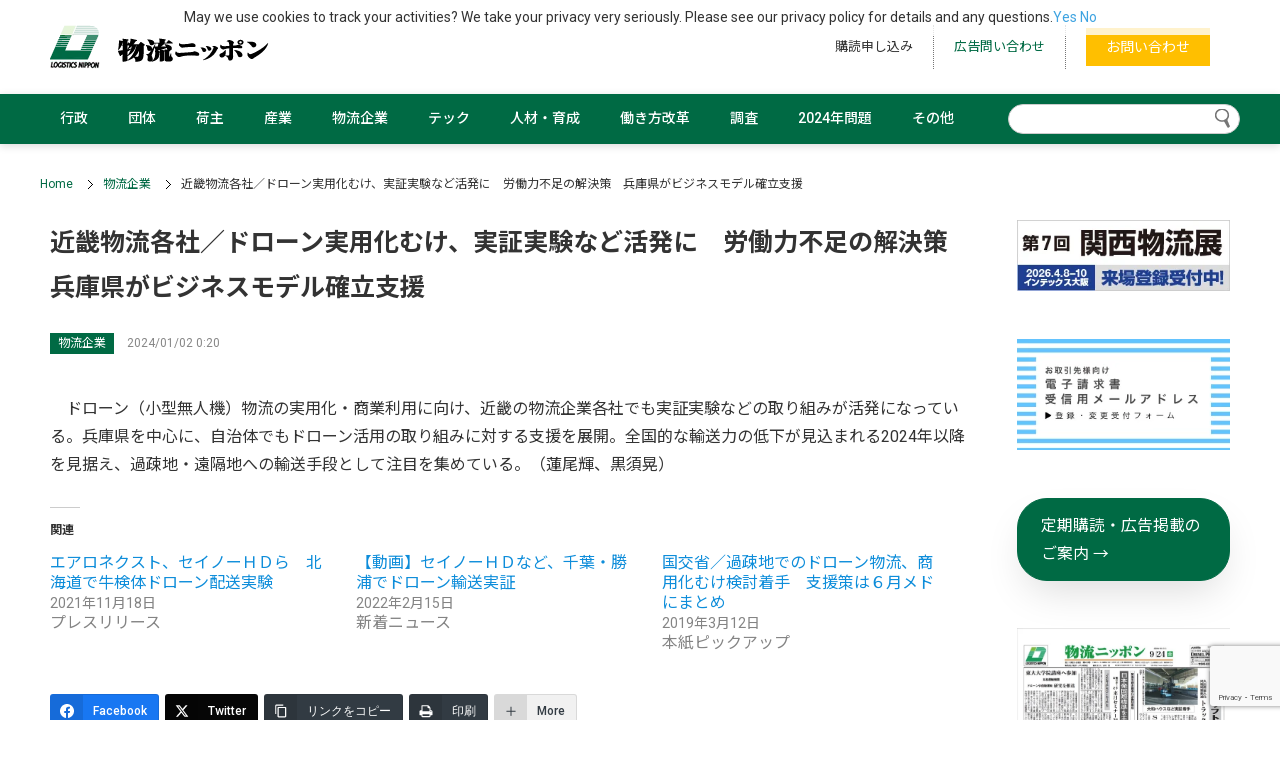

--- FILE ---
content_type: text/html; charset=UTF-8
request_url: https://logistics.jp/pickup/2024/01/02/43085/
body_size: 28341
content:
<!doctype html>
<html lang="ja">
<head>
<meta charset="utf-8">
<meta name="viewport" content="width=device-width, initial-scale=1">
<meta name="format-detection" content="telephone=yes">
<title>近畿物流各社／ドローン実用化むけ、実証実験など活発に - 物流ニッポン - 全国の物流情報が集まるポータルサイト</title>

		<!-- All in One SEO 4.9.3 - aioseo.com -->
	<meta name="description" content="ドローン（小型無人機）物流の実用化・商業利用に向け、近畿の物流企業各社でも実証実験などの取り組みが活発になっ" />
	<meta name="robots" content="max-image-preview:large" />
	<meta name="author" content="石黒康二朗"/>
	<link rel="canonical" href="https://logistics.jp/pickup/2024/01/02/43085/" />
	<meta name="generator" content="All in One SEO (AIOSEO) 4.9.3" />
		<meta property="og:locale" content="ja_JP" />
		<meta property="og:site_name" content="物流ニッポン - 全国の物流情報が集まるポータルサイト - 全国８支局自社ネットワークの物流総合専門紙『物流ニッポン』との連動性を高めたニュースポータルサイトです。記事の重要度が分かるようにし、新聞社ならではの幅広いジャンルのニュースを、発信していきます。" />
		<meta property="og:type" content="article" />
		<meta property="og:title" content="近畿物流各社／ドローン実用化むけ、実証実験など活発に - 物流ニッポン - 全国の物流情報が集まるポータルサイト" />
		<meta property="og:description" content="ドローン（小型無人機）物流の実用化・商業利用に向け、近畿の物流企業各社でも実証実験などの取り組みが活発になっ" />
		<meta property="og:url" content="https://logistics.jp/pickup/2024/01/02/43085/" />
		<meta property="og:image" content="https://logistics.jp/wp-content/uploads/2021/10/nuru-scaled-e1634027477233.jpg" />
		<meta property="og:image:secure_url" content="https://logistics.jp/wp-content/uploads/2021/10/nuru-scaled-e1634027477233.jpg" />
		<meta property="article:published_time" content="2024-01-01T15:20:00+00:00" />
		<meta property="article:modified_time" content="2024-01-10T04:46:38+00:00" />
		<meta property="article:publisher" content="https://www.facebook.com/-929058820476528/" />
		<meta name="twitter:card" content="summary_large_image" />
		<meta name="twitter:site" content="@‎News_Logi" />
		<meta name="twitter:title" content="近畿物流各社／ドローン実用化むけ、実証実験など活発に - 物流ニッポン - 全国の物流情報が集まるポータルサイト" />
		<meta name="twitter:description" content="ドローン（小型無人機）物流の実用化・商業利用に向け、近畿の物流企業各社でも実証実験などの取り組みが活発になっ" />
		<meta name="twitter:image" content="https://logistics.jp/wp-content/uploads/2023/12/07f1850d955d74f9dafb588ff766acec.jpg" />
		<meta name="twitter:label1" content="投稿者" />
		<meta name="twitter:data1" content="石黒康二朗" />
		<script type="application/ld+json" class="aioseo-schema">
			{"@context":"https:\/\/schema.org","@graph":[{"@type":"BlogPosting","@id":"https:\/\/logistics.jp\/pickup\/2024\/01\/02\/43085\/#blogposting","name":"\u8fd1\u757f\u7269\u6d41\u5404\u793e\uff0f\u30c9\u30ed\u30fc\u30f3\u5b9f\u7528\u5316\u3080\u3051\u3001\u5b9f\u8a3c\u5b9f\u9a13\u306a\u3069\u6d3b\u767a\u306b - \u7269\u6d41\u30cb\u30c3\u30dd\u30f3 - \u5168\u56fd\u306e\u7269\u6d41\u60c5\u5831\u304c\u96c6\u307e\u308b\u30dd\u30fc\u30bf\u30eb\u30b5\u30a4\u30c8","headline":"\u8fd1\u757f\u7269\u6d41\u5404\u793e\uff0f\u30c9\u30ed\u30fc\u30f3\u5b9f\u7528\u5316\u3080\u3051\u3001\u5b9f\u8a3c\u5b9f\u9a13\u306a\u3069\u6d3b\u767a\u306b","author":{"@id":"https:\/\/logistics.jp\/author\/k-ishiguro\/#author"},"publisher":{"@id":"https:\/\/logistics.jp\/#organization"},"image":{"@type":"ImageObject","url":"https:\/\/logistics.jp\/wp-content\/uploads\/2023\/12\/07f1850d955d74f9dafb588ff766acec.jpg","width":567,"height":425,"caption":"\u5c02\u7528\u30dd\u30fc\u30c8\u3092\u6d3b\u7528\u3057\u305f\u30d5\u30fc\u30c9\u30c7\u30ea\u30d0\u30ea\u30fc\u306e\u30b5\u30fc\u30d3\u30b9\u30a4\u30f3\u3092\u76ee\u6307\u3059"},"datePublished":"2024-01-02T00:20:00+09:00","dateModified":"2024-01-10T13:46:38+09:00","inLanguage":"ja","mainEntityOfPage":{"@id":"https:\/\/logistics.jp\/pickup\/2024\/01\/02\/43085\/#webpage"},"isPartOf":{"@id":"https:\/\/logistics.jp\/pickup\/2024\/01\/02\/43085\/#webpage"},"articleSection":"\u672c\u7d19\u30d4\u30c3\u30af\u30a2\u30c3\u30d7, \u7269\u6d41\u4f01\u696d, SRSConnect, TOMPLA, \u30d0\u30a4\u30aa\u30de\u30b9\u30d1\u30ef\u30fc\u30c6\u30af\u30ce\u30ed\u30b8\u30fc\u30ba, \u5175\u5eab\u770c, \u5409\u5bcc\u904b\u8f38, \u65e5\u672c\u30b3\u30f3\u30d4\u30e5\u30fc\u30bf\u30fc\u30cd\u30c3\u30c8"},{"@type":"BreadcrumbList","@id":"https:\/\/logistics.jp\/pickup\/2024\/01\/02\/43085\/#breadcrumblist","itemListElement":[{"@type":"ListItem","@id":"https:\/\/logistics.jp#listItem","position":1,"name":"\u30db\u30fc\u30e0","item":"https:\/\/logistics.jp","nextItem":{"@type":"ListItem","@id":"https:\/\/logistics.jp\/.\/pickup\/#listItem","name":"\u672c\u7d19\u30d4\u30c3\u30af\u30a2\u30c3\u30d7"}},{"@type":"ListItem","@id":"https:\/\/logistics.jp\/.\/pickup\/#listItem","position":2,"name":"\u672c\u7d19\u30d4\u30c3\u30af\u30a2\u30c3\u30d7","item":"https:\/\/logistics.jp\/.\/pickup\/","nextItem":{"@type":"ListItem","@id":"https:\/\/logistics.jp\/pickup\/2024\/01\/02\/43085\/#listItem","name":"\u8fd1\u757f\u7269\u6d41\u5404\u793e\uff0f\u30c9\u30ed\u30fc\u30f3\u5b9f\u7528\u5316\u3080\u3051\u3001\u5b9f\u8a3c\u5b9f\u9a13\u306a\u3069\u6d3b\u767a\u306b"},"previousItem":{"@type":"ListItem","@id":"https:\/\/logistics.jp#listItem","name":"\u30db\u30fc\u30e0"}},{"@type":"ListItem","@id":"https:\/\/logistics.jp\/pickup\/2024\/01\/02\/43085\/#listItem","position":3,"name":"\u8fd1\u757f\u7269\u6d41\u5404\u793e\uff0f\u30c9\u30ed\u30fc\u30f3\u5b9f\u7528\u5316\u3080\u3051\u3001\u5b9f\u8a3c\u5b9f\u9a13\u306a\u3069\u6d3b\u767a\u306b","previousItem":{"@type":"ListItem","@id":"https:\/\/logistics.jp\/.\/pickup\/#listItem","name":"\u672c\u7d19\u30d4\u30c3\u30af\u30a2\u30c3\u30d7"}}]},{"@type":"Organization","@id":"https:\/\/logistics.jp\/#organization","name":"\u7269\u6d41\u30cb\u30c3\u30dd\u30f3","description":"\u5168\u56fd\uff18\u652f\u5c40\u81ea\u793e\u30cd\u30c3\u30c8\u30ef\u30fc\u30af\u306e\u7269\u6d41\u7dcf\u5408\u5c02\u9580\u7d19\u300e\u7269\u6d41\u30cb\u30c3\u30dd\u30f3\u300f\u3068\u306e\u9023\u52d5\u6027\u3092\u9ad8\u3081\u305f\u30cb\u30e5\u30fc\u30b9\u30dd\u30fc\u30bf\u30eb\u30b5\u30a4\u30c8\u3067\u3059\u3002\u8a18\u4e8b\u306e\u91cd\u8981\u5ea6\u304c\u5206\u304b\u308b\u3088\u3046\u306b\u3057\u3001\u65b0\u805e\u793e\u306a\u3089\u3067\u306f\u306e\u5e45\u5e83\u3044\u30b8\u30e3\u30f3\u30eb\u306e\u30cb\u30e5\u30fc\u30b9\u3092\u3001\u767a\u4fe1\u3057\u3066\u3044\u304d\u307e\u3059\u3002","url":"https:\/\/logistics.jp\/","telephone":"+81332212345","logo":{"@type":"ImageObject","url":"https:\/\/logistics.jp\/wp-content\/uploads\/2021\/10\/FQKcuz6k_400x400.jpeg","@id":"https:\/\/logistics.jp\/pickup\/2024\/01\/02\/43085\/#organizationLogo","width":354,"height":354},"image":{"@id":"https:\/\/logistics.jp\/pickup\/2024\/01\/02\/43085\/#organizationLogo"},"sameAs":["https:\/\/www.facebook.com\/-929058820476528\/"]},{"@type":"Person","@id":"https:\/\/logistics.jp\/author\/k-ishiguro\/#author","url":"https:\/\/logistics.jp\/author\/k-ishiguro\/","name":"\u77f3\u9ed2\u5eb7\u4e8c\u6717","image":{"@type":"ImageObject","@id":"https:\/\/logistics.jp\/pickup\/2024\/01\/02\/43085\/#authorImage","url":"https:\/\/secure.gravatar.com\/avatar\/b36b13704aea9061f91355de06d7da7d356f7df3c80a95024d5aa0838af87713?s=96&d=mm&r=g","width":96,"height":96,"caption":"\u77f3\u9ed2\u5eb7\u4e8c\u6717"}},{"@type":"WebPage","@id":"https:\/\/logistics.jp\/pickup\/2024\/01\/02\/43085\/#webpage","url":"https:\/\/logistics.jp\/pickup\/2024\/01\/02\/43085\/","name":"\u8fd1\u757f\u7269\u6d41\u5404\u793e\uff0f\u30c9\u30ed\u30fc\u30f3\u5b9f\u7528\u5316\u3080\u3051\u3001\u5b9f\u8a3c\u5b9f\u9a13\u306a\u3069\u6d3b\u767a\u306b - \u7269\u6d41\u30cb\u30c3\u30dd\u30f3 - \u5168\u56fd\u306e\u7269\u6d41\u60c5\u5831\u304c\u96c6\u307e\u308b\u30dd\u30fc\u30bf\u30eb\u30b5\u30a4\u30c8","description":"\u30c9\u30ed\u30fc\u30f3\uff08\u5c0f\u578b\u7121\u4eba\u6a5f\uff09\u7269\u6d41\u306e\u5b9f\u7528\u5316\u30fb\u5546\u696d\u5229\u7528\u306b\u5411\u3051\u3001\u8fd1\u757f\u306e\u7269\u6d41\u4f01\u696d\u5404\u793e\u3067\u3082\u5b9f\u8a3c\u5b9f\u9a13\u306a\u3069\u306e\u53d6\u308a\u7d44\u307f\u304c\u6d3b\u767a\u306b\u306a\u3063","inLanguage":"ja","isPartOf":{"@id":"https:\/\/logistics.jp\/#website"},"breadcrumb":{"@id":"https:\/\/logistics.jp\/pickup\/2024\/01\/02\/43085\/#breadcrumblist"},"author":{"@id":"https:\/\/logistics.jp\/author\/k-ishiguro\/#author"},"creator":{"@id":"https:\/\/logistics.jp\/author\/k-ishiguro\/#author"},"image":{"@type":"ImageObject","url":"https:\/\/logistics.jp\/wp-content\/uploads\/2023\/12\/07f1850d955d74f9dafb588ff766acec.jpg","@id":"https:\/\/logistics.jp\/pickup\/2024\/01\/02\/43085\/#mainImage","width":567,"height":425,"caption":"\u5c02\u7528\u30dd\u30fc\u30c8\u3092\u6d3b\u7528\u3057\u305f\u30d5\u30fc\u30c9\u30c7\u30ea\u30d0\u30ea\u30fc\u306e\u30b5\u30fc\u30d3\u30b9\u30a4\u30f3\u3092\u76ee\u6307\u3059"},"primaryImageOfPage":{"@id":"https:\/\/logistics.jp\/pickup\/2024\/01\/02\/43085\/#mainImage"},"datePublished":"2024-01-02T00:20:00+09:00","dateModified":"2024-01-10T13:46:38+09:00"},{"@type":"WebSite","@id":"https:\/\/logistics.jp\/#website","url":"https:\/\/logistics.jp\/","name":"\u7269\u6d41\u30cb\u30c3\u30dd\u30f3 - \u5168\u56fd\u306e\u7269\u6d41\u60c5\u5831\u304c\u96c6\u307e\u308b\u30dd\u30fc\u30bf\u30eb\u30b5\u30a4\u30c8","description":"\u5168\u56fd\uff18\u652f\u5c40\u81ea\u793e\u30cd\u30c3\u30c8\u30ef\u30fc\u30af\u306e\u7269\u6d41\u7dcf\u5408\u5c02\u9580\u7d19\u300e\u7269\u6d41\u30cb\u30c3\u30dd\u30f3\u300f\u3068\u306e\u9023\u52d5\u6027\u3092\u9ad8\u3081\u305f\u30cb\u30e5\u30fc\u30b9\u30dd\u30fc\u30bf\u30eb\u30b5\u30a4\u30c8\u3067\u3059\u3002\u8a18\u4e8b\u306e\u91cd\u8981\u5ea6\u304c\u5206\u304b\u308b\u3088\u3046\u306b\u3057\u3001\u65b0\u805e\u793e\u306a\u3089\u3067\u306f\u306e\u5e45\u5e83\u3044\u30b8\u30e3\u30f3\u30eb\u306e\u30cb\u30e5\u30fc\u30b9\u3092\u3001\u767a\u4fe1\u3057\u3066\u3044\u304d\u307e\u3059\u3002","inLanguage":"ja","publisher":{"@id":"https:\/\/logistics.jp\/#organization"}}]}
		</script>
		<!-- All in One SEO -->

<link rel="alternate" type="application/rss+xml" title="物流ニッポン - 全国の物流情報が集まるポータルサイト &raquo; フィード" href="https://logistics.jp/feed/" />
<link rel="alternate" type="application/rss+xml" title="物流ニッポン - 全国の物流情報が集まるポータルサイト &raquo; コメントフィード" href="https://logistics.jp/comments/feed/" />
<link rel="alternate" title="oEmbed (JSON)" type="application/json+oembed" href="https://logistics.jp/wp-json/oembed/1.0/embed?url=https%3A%2F%2Flogistics.jp%2Fpickup%2F2024%2F01%2F02%2F43085%2F" />
<link rel="alternate" title="oEmbed (XML)" type="text/xml+oembed" href="https://logistics.jp/wp-json/oembed/1.0/embed?url=https%3A%2F%2Flogistics.jp%2Fpickup%2F2024%2F01%2F02%2F43085%2F&#038;format=xml" />
		<!-- This site uses the Google Analytics by MonsterInsights plugin v9.11.1 - Using Analytics tracking - https://www.monsterinsights.com/ -->
							<script src="//www.googletagmanager.com/gtag/js?id=G-JP6M2FCVS9"  data-cfasync="false" data-wpfc-render="false" type="text/javascript" async></script>
			<script data-cfasync="false" data-wpfc-render="false" type="text/javascript">
				var mi_version = '9.11.1';
				var mi_track_user = true;
				var mi_no_track_reason = '';
								var MonsterInsightsDefaultLocations = {"page_location":"https:\/\/logistics.jp\/pickup\/2024\/01\/02\/43085\/"};
								if ( typeof MonsterInsightsPrivacyGuardFilter === 'function' ) {
					var MonsterInsightsLocations = (typeof MonsterInsightsExcludeQuery === 'object') ? MonsterInsightsPrivacyGuardFilter( MonsterInsightsExcludeQuery ) : MonsterInsightsPrivacyGuardFilter( MonsterInsightsDefaultLocations );
				} else {
					var MonsterInsightsLocations = (typeof MonsterInsightsExcludeQuery === 'object') ? MonsterInsightsExcludeQuery : MonsterInsightsDefaultLocations;
				}

								var disableStrs = [
										'ga-disable-G-JP6M2FCVS9',
									];

				/* Function to detect opted out users */
				function __gtagTrackerIsOptedOut() {
					for (var index = 0; index < disableStrs.length; index++) {
						if (document.cookie.indexOf(disableStrs[index] + '=true') > -1) {
							return true;
						}
					}

					return false;
				}

				/* Disable tracking if the opt-out cookie exists. */
				if (__gtagTrackerIsOptedOut()) {
					for (var index = 0; index < disableStrs.length; index++) {
						window[disableStrs[index]] = true;
					}
				}

				/* Opt-out function */
				function __gtagTrackerOptout() {
					for (var index = 0; index < disableStrs.length; index++) {
						document.cookie = disableStrs[index] + '=true; expires=Thu, 31 Dec 2099 23:59:59 UTC; path=/';
						window[disableStrs[index]] = true;
					}
				}

				if ('undefined' === typeof gaOptout) {
					function gaOptout() {
						__gtagTrackerOptout();
					}
				}
								window.dataLayer = window.dataLayer || [];

				window.MonsterInsightsDualTracker = {
					helpers: {},
					trackers: {},
				};
				if (mi_track_user) {
					function __gtagDataLayer() {
						dataLayer.push(arguments);
					}

					function __gtagTracker(type, name, parameters) {
						if (!parameters) {
							parameters = {};
						}

						if (parameters.send_to) {
							__gtagDataLayer.apply(null, arguments);
							return;
						}

						if (type === 'event') {
														parameters.send_to = monsterinsights_frontend.v4_id;
							var hookName = name;
							if (typeof parameters['event_category'] !== 'undefined') {
								hookName = parameters['event_category'] + ':' + name;
							}

							if (typeof MonsterInsightsDualTracker.trackers[hookName] !== 'undefined') {
								MonsterInsightsDualTracker.trackers[hookName](parameters);
							} else {
								__gtagDataLayer('event', name, parameters);
							}
							
						} else {
							__gtagDataLayer.apply(null, arguments);
						}
					}

					__gtagTracker('js', new Date());
					__gtagTracker('set', {
						'developer_id.dZGIzZG': true,
											});
					if ( MonsterInsightsLocations.page_location ) {
						__gtagTracker('set', MonsterInsightsLocations);
					}
										__gtagTracker('config', 'G-JP6M2FCVS9', {"forceSSL":"true","link_attribution":"true"} );
										window.gtag = __gtagTracker;										(function () {
						/* https://developers.google.com/analytics/devguides/collection/analyticsjs/ */
						/* ga and __gaTracker compatibility shim. */
						var noopfn = function () {
							return null;
						};
						var newtracker = function () {
							return new Tracker();
						};
						var Tracker = function () {
							return null;
						};
						var p = Tracker.prototype;
						p.get = noopfn;
						p.set = noopfn;
						p.send = function () {
							var args = Array.prototype.slice.call(arguments);
							args.unshift('send');
							__gaTracker.apply(null, args);
						};
						var __gaTracker = function () {
							var len = arguments.length;
							if (len === 0) {
								return;
							}
							var f = arguments[len - 1];
							if (typeof f !== 'object' || f === null || typeof f.hitCallback !== 'function') {
								if ('send' === arguments[0]) {
									var hitConverted, hitObject = false, action;
									if ('event' === arguments[1]) {
										if ('undefined' !== typeof arguments[3]) {
											hitObject = {
												'eventAction': arguments[3],
												'eventCategory': arguments[2],
												'eventLabel': arguments[4],
												'value': arguments[5] ? arguments[5] : 1,
											}
										}
									}
									if ('pageview' === arguments[1]) {
										if ('undefined' !== typeof arguments[2]) {
											hitObject = {
												'eventAction': 'page_view',
												'page_path': arguments[2],
											}
										}
									}
									if (typeof arguments[2] === 'object') {
										hitObject = arguments[2];
									}
									if (typeof arguments[5] === 'object') {
										Object.assign(hitObject, arguments[5]);
									}
									if ('undefined' !== typeof arguments[1].hitType) {
										hitObject = arguments[1];
										if ('pageview' === hitObject.hitType) {
											hitObject.eventAction = 'page_view';
										}
									}
									if (hitObject) {
										action = 'timing' === arguments[1].hitType ? 'timing_complete' : hitObject.eventAction;
										hitConverted = mapArgs(hitObject);
										__gtagTracker('event', action, hitConverted);
									}
								}
								return;
							}

							function mapArgs(args) {
								var arg, hit = {};
								var gaMap = {
									'eventCategory': 'event_category',
									'eventAction': 'event_action',
									'eventLabel': 'event_label',
									'eventValue': 'event_value',
									'nonInteraction': 'non_interaction',
									'timingCategory': 'event_category',
									'timingVar': 'name',
									'timingValue': 'value',
									'timingLabel': 'event_label',
									'page': 'page_path',
									'location': 'page_location',
									'title': 'page_title',
									'referrer' : 'page_referrer',
								};
								for (arg in args) {
																		if (!(!args.hasOwnProperty(arg) || !gaMap.hasOwnProperty(arg))) {
										hit[gaMap[arg]] = args[arg];
									} else {
										hit[arg] = args[arg];
									}
								}
								return hit;
							}

							try {
								f.hitCallback();
							} catch (ex) {
							}
						};
						__gaTracker.create = newtracker;
						__gaTracker.getByName = newtracker;
						__gaTracker.getAll = function () {
							return [];
						};
						__gaTracker.remove = noopfn;
						__gaTracker.loaded = true;
						window['__gaTracker'] = __gaTracker;
					})();
									} else {
										console.log("");
					(function () {
						function __gtagTracker() {
							return null;
						}

						window['__gtagTracker'] = __gtagTracker;
						window['gtag'] = __gtagTracker;
					})();
									}
			</script>
							<!-- / Google Analytics by MonsterInsights -->
		<style id='wp-img-auto-sizes-contain-inline-css' type='text/css'>
img:is([sizes=auto i],[sizes^="auto," i]){contain-intrinsic-size:3000px 1500px}
/*# sourceURL=wp-img-auto-sizes-contain-inline-css */
</style>
<link rel='stylesheet' id='jetpack_related-posts-css' href='https://logistics.jp/wp-content/plugins/jetpack/modules/related-posts/related-posts.css?ver=20240116' type='text/css' media='all' />
<style id='wp-block-library-inline-css' type='text/css'>
:root{--wp-block-synced-color:#7a00df;--wp-block-synced-color--rgb:122,0,223;--wp-bound-block-color:var(--wp-block-synced-color);--wp-editor-canvas-background:#ddd;--wp-admin-theme-color:#007cba;--wp-admin-theme-color--rgb:0,124,186;--wp-admin-theme-color-darker-10:#006ba1;--wp-admin-theme-color-darker-10--rgb:0,107,160.5;--wp-admin-theme-color-darker-20:#005a87;--wp-admin-theme-color-darker-20--rgb:0,90,135;--wp-admin-border-width-focus:2px}@media (min-resolution:192dpi){:root{--wp-admin-border-width-focus:1.5px}}.wp-element-button{cursor:pointer}:root .has-very-light-gray-background-color{background-color:#eee}:root .has-very-dark-gray-background-color{background-color:#313131}:root .has-very-light-gray-color{color:#eee}:root .has-very-dark-gray-color{color:#313131}:root .has-vivid-green-cyan-to-vivid-cyan-blue-gradient-background{background:linear-gradient(135deg,#00d084,#0693e3)}:root .has-purple-crush-gradient-background{background:linear-gradient(135deg,#34e2e4,#4721fb 50%,#ab1dfe)}:root .has-hazy-dawn-gradient-background{background:linear-gradient(135deg,#faaca8,#dad0ec)}:root .has-subdued-olive-gradient-background{background:linear-gradient(135deg,#fafae1,#67a671)}:root .has-atomic-cream-gradient-background{background:linear-gradient(135deg,#fdd79a,#004a59)}:root .has-nightshade-gradient-background{background:linear-gradient(135deg,#330968,#31cdcf)}:root .has-midnight-gradient-background{background:linear-gradient(135deg,#020381,#2874fc)}:root{--wp--preset--font-size--normal:16px;--wp--preset--font-size--huge:42px}.has-regular-font-size{font-size:1em}.has-larger-font-size{font-size:2.625em}.has-normal-font-size{font-size:var(--wp--preset--font-size--normal)}.has-huge-font-size{font-size:var(--wp--preset--font-size--huge)}.has-text-align-center{text-align:center}.has-text-align-left{text-align:left}.has-text-align-right{text-align:right}.has-fit-text{white-space:nowrap!important}#end-resizable-editor-section{display:none}.aligncenter{clear:both}.items-justified-left{justify-content:flex-start}.items-justified-center{justify-content:center}.items-justified-right{justify-content:flex-end}.items-justified-space-between{justify-content:space-between}.screen-reader-text{border:0;clip-path:inset(50%);height:1px;margin:-1px;overflow:hidden;padding:0;position:absolute;width:1px;word-wrap:normal!important}.screen-reader-text:focus{background-color:#ddd;clip-path:none;color:#444;display:block;font-size:1em;height:auto;left:5px;line-height:normal;padding:15px 23px 14px;text-decoration:none;top:5px;width:auto;z-index:100000}html :where(.has-border-color){border-style:solid}html :where([style*=border-top-color]){border-top-style:solid}html :where([style*=border-right-color]){border-right-style:solid}html :where([style*=border-bottom-color]){border-bottom-style:solid}html :where([style*=border-left-color]){border-left-style:solid}html :where([style*=border-width]){border-style:solid}html :where([style*=border-top-width]){border-top-style:solid}html :where([style*=border-right-width]){border-right-style:solid}html :where([style*=border-bottom-width]){border-bottom-style:solid}html :where([style*=border-left-width]){border-left-style:solid}html :where(img[class*=wp-image-]){height:auto;max-width:100%}:where(figure){margin:0 0 1em}html :where(.is-position-sticky){--wp-admin--admin-bar--position-offset:var(--wp-admin--admin-bar--height,0px)}@media screen and (max-width:600px){html :where(.is-position-sticky){--wp-admin--admin-bar--position-offset:0px}}

/*# sourceURL=wp-block-library-inline-css */
</style><style id='wp-block-heading-inline-css' type='text/css'>
h1:where(.wp-block-heading).has-background,h2:where(.wp-block-heading).has-background,h3:where(.wp-block-heading).has-background,h4:where(.wp-block-heading).has-background,h5:where(.wp-block-heading).has-background,h6:where(.wp-block-heading).has-background{padding:1.25em 2.375em}h1.has-text-align-left[style*=writing-mode]:where([style*=vertical-lr]),h1.has-text-align-right[style*=writing-mode]:where([style*=vertical-rl]),h2.has-text-align-left[style*=writing-mode]:where([style*=vertical-lr]),h2.has-text-align-right[style*=writing-mode]:where([style*=vertical-rl]),h3.has-text-align-left[style*=writing-mode]:where([style*=vertical-lr]),h3.has-text-align-right[style*=writing-mode]:where([style*=vertical-rl]),h4.has-text-align-left[style*=writing-mode]:where([style*=vertical-lr]),h4.has-text-align-right[style*=writing-mode]:where([style*=vertical-rl]),h5.has-text-align-left[style*=writing-mode]:where([style*=vertical-lr]),h5.has-text-align-right[style*=writing-mode]:where([style*=vertical-rl]),h6.has-text-align-left[style*=writing-mode]:where([style*=vertical-lr]),h6.has-text-align-right[style*=writing-mode]:where([style*=vertical-rl]){rotate:180deg}
/*# sourceURL=https://logistics.jp/wp-includes/blocks/heading/style.min.css */
</style>
<style id='wp-block-image-inline-css' type='text/css'>
.wp-block-image>a,.wp-block-image>figure>a{display:inline-block}.wp-block-image img{box-sizing:border-box;height:auto;max-width:100%;vertical-align:bottom}@media not (prefers-reduced-motion){.wp-block-image img.hide{visibility:hidden}.wp-block-image img.show{animation:show-content-image .4s}}.wp-block-image[style*=border-radius] img,.wp-block-image[style*=border-radius]>a{border-radius:inherit}.wp-block-image.has-custom-border img{box-sizing:border-box}.wp-block-image.aligncenter{text-align:center}.wp-block-image.alignfull>a,.wp-block-image.alignwide>a{width:100%}.wp-block-image.alignfull img,.wp-block-image.alignwide img{height:auto;width:100%}.wp-block-image .aligncenter,.wp-block-image .alignleft,.wp-block-image .alignright,.wp-block-image.aligncenter,.wp-block-image.alignleft,.wp-block-image.alignright{display:table}.wp-block-image .aligncenter>figcaption,.wp-block-image .alignleft>figcaption,.wp-block-image .alignright>figcaption,.wp-block-image.aligncenter>figcaption,.wp-block-image.alignleft>figcaption,.wp-block-image.alignright>figcaption{caption-side:bottom;display:table-caption}.wp-block-image .alignleft{float:left;margin:.5em 1em .5em 0}.wp-block-image .alignright{float:right;margin:.5em 0 .5em 1em}.wp-block-image .aligncenter{margin-left:auto;margin-right:auto}.wp-block-image :where(figcaption){margin-bottom:1em;margin-top:.5em}.wp-block-image.is-style-circle-mask img{border-radius:9999px}@supports ((-webkit-mask-image:none) or (mask-image:none)) or (-webkit-mask-image:none){.wp-block-image.is-style-circle-mask img{border-radius:0;-webkit-mask-image:url('data:image/svg+xml;utf8,<svg viewBox="0 0 100 100" xmlns="http://www.w3.org/2000/svg"><circle cx="50" cy="50" r="50"/></svg>');mask-image:url('data:image/svg+xml;utf8,<svg viewBox="0 0 100 100" xmlns="http://www.w3.org/2000/svg"><circle cx="50" cy="50" r="50"/></svg>');mask-mode:alpha;-webkit-mask-position:center;mask-position:center;-webkit-mask-repeat:no-repeat;mask-repeat:no-repeat;-webkit-mask-size:contain;mask-size:contain}}:root :where(.wp-block-image.is-style-rounded img,.wp-block-image .is-style-rounded img){border-radius:9999px}.wp-block-image figure{margin:0}.wp-lightbox-container{display:flex;flex-direction:column;position:relative}.wp-lightbox-container img{cursor:zoom-in}.wp-lightbox-container img:hover+button{opacity:1}.wp-lightbox-container button{align-items:center;backdrop-filter:blur(16px) saturate(180%);background-color:#5a5a5a40;border:none;border-radius:4px;cursor:zoom-in;display:flex;height:20px;justify-content:center;opacity:0;padding:0;position:absolute;right:16px;text-align:center;top:16px;width:20px;z-index:100}@media not (prefers-reduced-motion){.wp-lightbox-container button{transition:opacity .2s ease}}.wp-lightbox-container button:focus-visible{outline:3px auto #5a5a5a40;outline:3px auto -webkit-focus-ring-color;outline-offset:3px}.wp-lightbox-container button:hover{cursor:pointer;opacity:1}.wp-lightbox-container button:focus{opacity:1}.wp-lightbox-container button:focus,.wp-lightbox-container button:hover,.wp-lightbox-container button:not(:hover):not(:active):not(.has-background){background-color:#5a5a5a40;border:none}.wp-lightbox-overlay{box-sizing:border-box;cursor:zoom-out;height:100vh;left:0;overflow:hidden;position:fixed;top:0;visibility:hidden;width:100%;z-index:100000}.wp-lightbox-overlay .close-button{align-items:center;cursor:pointer;display:flex;justify-content:center;min-height:40px;min-width:40px;padding:0;position:absolute;right:calc(env(safe-area-inset-right) + 16px);top:calc(env(safe-area-inset-top) + 16px);z-index:5000000}.wp-lightbox-overlay .close-button:focus,.wp-lightbox-overlay .close-button:hover,.wp-lightbox-overlay .close-button:not(:hover):not(:active):not(.has-background){background:none;border:none}.wp-lightbox-overlay .lightbox-image-container{height:var(--wp--lightbox-container-height);left:50%;overflow:hidden;position:absolute;top:50%;transform:translate(-50%,-50%);transform-origin:top left;width:var(--wp--lightbox-container-width);z-index:9999999999}.wp-lightbox-overlay .wp-block-image{align-items:center;box-sizing:border-box;display:flex;height:100%;justify-content:center;margin:0;position:relative;transform-origin:0 0;width:100%;z-index:3000000}.wp-lightbox-overlay .wp-block-image img{height:var(--wp--lightbox-image-height);min-height:var(--wp--lightbox-image-height);min-width:var(--wp--lightbox-image-width);width:var(--wp--lightbox-image-width)}.wp-lightbox-overlay .wp-block-image figcaption{display:none}.wp-lightbox-overlay button{background:none;border:none}.wp-lightbox-overlay .scrim{background-color:#fff;height:100%;opacity:.9;position:absolute;width:100%;z-index:2000000}.wp-lightbox-overlay.active{visibility:visible}@media not (prefers-reduced-motion){.wp-lightbox-overlay.active{animation:turn-on-visibility .25s both}.wp-lightbox-overlay.active img{animation:turn-on-visibility .35s both}.wp-lightbox-overlay.show-closing-animation:not(.active){animation:turn-off-visibility .35s both}.wp-lightbox-overlay.show-closing-animation:not(.active) img{animation:turn-off-visibility .25s both}.wp-lightbox-overlay.zoom.active{animation:none;opacity:1;visibility:visible}.wp-lightbox-overlay.zoom.active .lightbox-image-container{animation:lightbox-zoom-in .4s}.wp-lightbox-overlay.zoom.active .lightbox-image-container img{animation:none}.wp-lightbox-overlay.zoom.active .scrim{animation:turn-on-visibility .4s forwards}.wp-lightbox-overlay.zoom.show-closing-animation:not(.active){animation:none}.wp-lightbox-overlay.zoom.show-closing-animation:not(.active) .lightbox-image-container{animation:lightbox-zoom-out .4s}.wp-lightbox-overlay.zoom.show-closing-animation:not(.active) .lightbox-image-container img{animation:none}.wp-lightbox-overlay.zoom.show-closing-animation:not(.active) .scrim{animation:turn-off-visibility .4s forwards}}@keyframes show-content-image{0%{visibility:hidden}99%{visibility:hidden}to{visibility:visible}}@keyframes turn-on-visibility{0%{opacity:0}to{opacity:1}}@keyframes turn-off-visibility{0%{opacity:1;visibility:visible}99%{opacity:0;visibility:visible}to{opacity:0;visibility:hidden}}@keyframes lightbox-zoom-in{0%{transform:translate(calc((-100vw + var(--wp--lightbox-scrollbar-width))/2 + var(--wp--lightbox-initial-left-position)),calc(-50vh + var(--wp--lightbox-initial-top-position))) scale(var(--wp--lightbox-scale))}to{transform:translate(-50%,-50%) scale(1)}}@keyframes lightbox-zoom-out{0%{transform:translate(-50%,-50%) scale(1);visibility:visible}99%{visibility:visible}to{transform:translate(calc((-100vw + var(--wp--lightbox-scrollbar-width))/2 + var(--wp--lightbox-initial-left-position)),calc(-50vh + var(--wp--lightbox-initial-top-position))) scale(var(--wp--lightbox-scale));visibility:hidden}}
/*# sourceURL=https://logistics.jp/wp-includes/blocks/image/style.min.css */
</style>
<style id='wp-block-columns-inline-css' type='text/css'>
.wp-block-columns{box-sizing:border-box;display:flex;flex-wrap:wrap!important}@media (min-width:782px){.wp-block-columns{flex-wrap:nowrap!important}}.wp-block-columns{align-items:normal!important}.wp-block-columns.are-vertically-aligned-top{align-items:flex-start}.wp-block-columns.are-vertically-aligned-center{align-items:center}.wp-block-columns.are-vertically-aligned-bottom{align-items:flex-end}@media (max-width:781px){.wp-block-columns:not(.is-not-stacked-on-mobile)>.wp-block-column{flex-basis:100%!important}}@media (min-width:782px){.wp-block-columns:not(.is-not-stacked-on-mobile)>.wp-block-column{flex-basis:0;flex-grow:1}.wp-block-columns:not(.is-not-stacked-on-mobile)>.wp-block-column[style*=flex-basis]{flex-grow:0}}.wp-block-columns.is-not-stacked-on-mobile{flex-wrap:nowrap!important}.wp-block-columns.is-not-stacked-on-mobile>.wp-block-column{flex-basis:0;flex-grow:1}.wp-block-columns.is-not-stacked-on-mobile>.wp-block-column[style*=flex-basis]{flex-grow:0}:where(.wp-block-columns){margin-bottom:1.75em}:where(.wp-block-columns.has-background){padding:1.25em 2.375em}.wp-block-column{flex-grow:1;min-width:0;overflow-wrap:break-word;word-break:break-word}.wp-block-column.is-vertically-aligned-top{align-self:flex-start}.wp-block-column.is-vertically-aligned-center{align-self:center}.wp-block-column.is-vertically-aligned-bottom{align-self:flex-end}.wp-block-column.is-vertically-aligned-stretch{align-self:stretch}.wp-block-column.is-vertically-aligned-bottom,.wp-block-column.is-vertically-aligned-center,.wp-block-column.is-vertically-aligned-top{width:100%}
/*# sourceURL=https://logistics.jp/wp-includes/blocks/columns/style.min.css */
</style>
<style id='wp-block-spacer-inline-css' type='text/css'>
.wp-block-spacer{clear:both}
/*# sourceURL=https://logistics.jp/wp-includes/blocks/spacer/style.min.css */
</style>
<style id='global-styles-inline-css' type='text/css'>
:root{--wp--preset--aspect-ratio--square: 1;--wp--preset--aspect-ratio--4-3: 4/3;--wp--preset--aspect-ratio--3-4: 3/4;--wp--preset--aspect-ratio--3-2: 3/2;--wp--preset--aspect-ratio--2-3: 2/3;--wp--preset--aspect-ratio--16-9: 16/9;--wp--preset--aspect-ratio--9-16: 9/16;--wp--preset--color--black: #000000;--wp--preset--color--cyan-bluish-gray: #abb8c3;--wp--preset--color--white: #ffffff;--wp--preset--color--pale-pink: #f78da7;--wp--preset--color--vivid-red: #cf2e2e;--wp--preset--color--luminous-vivid-orange: #ff6900;--wp--preset--color--luminous-vivid-amber: #fcb900;--wp--preset--color--light-green-cyan: #7bdcb5;--wp--preset--color--vivid-green-cyan: #00d084;--wp--preset--color--pale-cyan-blue: #8ed1fc;--wp--preset--color--vivid-cyan-blue: #0693e3;--wp--preset--color--vivid-purple: #9b51e0;--wp--preset--gradient--vivid-cyan-blue-to-vivid-purple: linear-gradient(135deg,rgb(6,147,227) 0%,rgb(155,81,224) 100%);--wp--preset--gradient--light-green-cyan-to-vivid-green-cyan: linear-gradient(135deg,rgb(122,220,180) 0%,rgb(0,208,130) 100%);--wp--preset--gradient--luminous-vivid-amber-to-luminous-vivid-orange: linear-gradient(135deg,rgb(252,185,0) 0%,rgb(255,105,0) 100%);--wp--preset--gradient--luminous-vivid-orange-to-vivid-red: linear-gradient(135deg,rgb(255,105,0) 0%,rgb(207,46,46) 100%);--wp--preset--gradient--very-light-gray-to-cyan-bluish-gray: linear-gradient(135deg,rgb(238,238,238) 0%,rgb(169,184,195) 100%);--wp--preset--gradient--cool-to-warm-spectrum: linear-gradient(135deg,rgb(74,234,220) 0%,rgb(151,120,209) 20%,rgb(207,42,186) 40%,rgb(238,44,130) 60%,rgb(251,105,98) 80%,rgb(254,248,76) 100%);--wp--preset--gradient--blush-light-purple: linear-gradient(135deg,rgb(255,206,236) 0%,rgb(152,150,240) 100%);--wp--preset--gradient--blush-bordeaux: linear-gradient(135deg,rgb(254,205,165) 0%,rgb(254,45,45) 50%,rgb(107,0,62) 100%);--wp--preset--gradient--luminous-dusk: linear-gradient(135deg,rgb(255,203,112) 0%,rgb(199,81,192) 50%,rgb(65,88,208) 100%);--wp--preset--gradient--pale-ocean: linear-gradient(135deg,rgb(255,245,203) 0%,rgb(182,227,212) 50%,rgb(51,167,181) 100%);--wp--preset--gradient--electric-grass: linear-gradient(135deg,rgb(202,248,128) 0%,rgb(113,206,126) 100%);--wp--preset--gradient--midnight: linear-gradient(135deg,rgb(2,3,129) 0%,rgb(40,116,252) 100%);--wp--preset--font-size--small: 13px;--wp--preset--font-size--medium: 20px;--wp--preset--font-size--large: 36px;--wp--preset--font-size--x-large: 42px;--wp--preset--spacing--20: 0.44rem;--wp--preset--spacing--30: 0.67rem;--wp--preset--spacing--40: 1rem;--wp--preset--spacing--50: 1.5rem;--wp--preset--spacing--60: 2.25rem;--wp--preset--spacing--70: 3.38rem;--wp--preset--spacing--80: 5.06rem;--wp--preset--shadow--natural: 6px 6px 9px rgba(0, 0, 0, 0.2);--wp--preset--shadow--deep: 12px 12px 50px rgba(0, 0, 0, 0.4);--wp--preset--shadow--sharp: 6px 6px 0px rgba(0, 0, 0, 0.2);--wp--preset--shadow--outlined: 6px 6px 0px -3px rgb(255, 255, 255), 6px 6px rgb(0, 0, 0);--wp--preset--shadow--crisp: 6px 6px 0px rgb(0, 0, 0);}:where(.is-layout-flex){gap: 0.5em;}:where(.is-layout-grid){gap: 0.5em;}body .is-layout-flex{display: flex;}.is-layout-flex{flex-wrap: wrap;align-items: center;}.is-layout-flex > :is(*, div){margin: 0;}body .is-layout-grid{display: grid;}.is-layout-grid > :is(*, div){margin: 0;}:where(.wp-block-columns.is-layout-flex){gap: 2em;}:where(.wp-block-columns.is-layout-grid){gap: 2em;}:where(.wp-block-post-template.is-layout-flex){gap: 1.25em;}:where(.wp-block-post-template.is-layout-grid){gap: 1.25em;}.has-black-color{color: var(--wp--preset--color--black) !important;}.has-cyan-bluish-gray-color{color: var(--wp--preset--color--cyan-bluish-gray) !important;}.has-white-color{color: var(--wp--preset--color--white) !important;}.has-pale-pink-color{color: var(--wp--preset--color--pale-pink) !important;}.has-vivid-red-color{color: var(--wp--preset--color--vivid-red) !important;}.has-luminous-vivid-orange-color{color: var(--wp--preset--color--luminous-vivid-orange) !important;}.has-luminous-vivid-amber-color{color: var(--wp--preset--color--luminous-vivid-amber) !important;}.has-light-green-cyan-color{color: var(--wp--preset--color--light-green-cyan) !important;}.has-vivid-green-cyan-color{color: var(--wp--preset--color--vivid-green-cyan) !important;}.has-pale-cyan-blue-color{color: var(--wp--preset--color--pale-cyan-blue) !important;}.has-vivid-cyan-blue-color{color: var(--wp--preset--color--vivid-cyan-blue) !important;}.has-vivid-purple-color{color: var(--wp--preset--color--vivid-purple) !important;}.has-black-background-color{background-color: var(--wp--preset--color--black) !important;}.has-cyan-bluish-gray-background-color{background-color: var(--wp--preset--color--cyan-bluish-gray) !important;}.has-white-background-color{background-color: var(--wp--preset--color--white) !important;}.has-pale-pink-background-color{background-color: var(--wp--preset--color--pale-pink) !important;}.has-vivid-red-background-color{background-color: var(--wp--preset--color--vivid-red) !important;}.has-luminous-vivid-orange-background-color{background-color: var(--wp--preset--color--luminous-vivid-orange) !important;}.has-luminous-vivid-amber-background-color{background-color: var(--wp--preset--color--luminous-vivid-amber) !important;}.has-light-green-cyan-background-color{background-color: var(--wp--preset--color--light-green-cyan) !important;}.has-vivid-green-cyan-background-color{background-color: var(--wp--preset--color--vivid-green-cyan) !important;}.has-pale-cyan-blue-background-color{background-color: var(--wp--preset--color--pale-cyan-blue) !important;}.has-vivid-cyan-blue-background-color{background-color: var(--wp--preset--color--vivid-cyan-blue) !important;}.has-vivid-purple-background-color{background-color: var(--wp--preset--color--vivid-purple) !important;}.has-black-border-color{border-color: var(--wp--preset--color--black) !important;}.has-cyan-bluish-gray-border-color{border-color: var(--wp--preset--color--cyan-bluish-gray) !important;}.has-white-border-color{border-color: var(--wp--preset--color--white) !important;}.has-pale-pink-border-color{border-color: var(--wp--preset--color--pale-pink) !important;}.has-vivid-red-border-color{border-color: var(--wp--preset--color--vivid-red) !important;}.has-luminous-vivid-orange-border-color{border-color: var(--wp--preset--color--luminous-vivid-orange) !important;}.has-luminous-vivid-amber-border-color{border-color: var(--wp--preset--color--luminous-vivid-amber) !important;}.has-light-green-cyan-border-color{border-color: var(--wp--preset--color--light-green-cyan) !important;}.has-vivid-green-cyan-border-color{border-color: var(--wp--preset--color--vivid-green-cyan) !important;}.has-pale-cyan-blue-border-color{border-color: var(--wp--preset--color--pale-cyan-blue) !important;}.has-vivid-cyan-blue-border-color{border-color: var(--wp--preset--color--vivid-cyan-blue) !important;}.has-vivid-purple-border-color{border-color: var(--wp--preset--color--vivid-purple) !important;}.has-vivid-cyan-blue-to-vivid-purple-gradient-background{background: var(--wp--preset--gradient--vivid-cyan-blue-to-vivid-purple) !important;}.has-light-green-cyan-to-vivid-green-cyan-gradient-background{background: var(--wp--preset--gradient--light-green-cyan-to-vivid-green-cyan) !important;}.has-luminous-vivid-amber-to-luminous-vivid-orange-gradient-background{background: var(--wp--preset--gradient--luminous-vivid-amber-to-luminous-vivid-orange) !important;}.has-luminous-vivid-orange-to-vivid-red-gradient-background{background: var(--wp--preset--gradient--luminous-vivid-orange-to-vivid-red) !important;}.has-very-light-gray-to-cyan-bluish-gray-gradient-background{background: var(--wp--preset--gradient--very-light-gray-to-cyan-bluish-gray) !important;}.has-cool-to-warm-spectrum-gradient-background{background: var(--wp--preset--gradient--cool-to-warm-spectrum) !important;}.has-blush-light-purple-gradient-background{background: var(--wp--preset--gradient--blush-light-purple) !important;}.has-blush-bordeaux-gradient-background{background: var(--wp--preset--gradient--blush-bordeaux) !important;}.has-luminous-dusk-gradient-background{background: var(--wp--preset--gradient--luminous-dusk) !important;}.has-pale-ocean-gradient-background{background: var(--wp--preset--gradient--pale-ocean) !important;}.has-electric-grass-gradient-background{background: var(--wp--preset--gradient--electric-grass) !important;}.has-midnight-gradient-background{background: var(--wp--preset--gradient--midnight) !important;}.has-small-font-size{font-size: var(--wp--preset--font-size--small) !important;}.has-medium-font-size{font-size: var(--wp--preset--font-size--medium) !important;}.has-large-font-size{font-size: var(--wp--preset--font-size--large) !important;}.has-x-large-font-size{font-size: var(--wp--preset--font-size--x-large) !important;}
:where(.wp-block-columns.is-layout-flex){gap: 2em;}:where(.wp-block-columns.is-layout-grid){gap: 2em;}
/*# sourceURL=global-styles-inline-css */
</style>
<style id='core-block-supports-inline-css' type='text/css'>
.wp-container-core-columns-is-layout-9d6595d7{flex-wrap:nowrap;}
/*# sourceURL=core-block-supports-inline-css */
</style>

<style id='classic-theme-styles-inline-css' type='text/css'>
/*! This file is auto-generated */
.wp-block-button__link{color:#fff;background-color:#32373c;border-radius:9999px;box-shadow:none;text-decoration:none;padding:calc(.667em + 2px) calc(1.333em + 2px);font-size:1.125em}.wp-block-file__button{background:#32373c;color:#fff;text-decoration:none}
/*# sourceURL=/wp-includes/css/classic-themes.min.css */
</style>
<link rel='stylesheet' id='contact-form-7-css' href='https://logistics.jp/wp-content/plugins/contact-form-7/includes/css/styles.css?ver=6.1.4' type='text/css' media='all' />
<link rel='stylesheet' id='wpcdt-public-css-css' href='https://logistics.jp/wp-content/plugins/countdown-timer-ultimate/assets/css/wpcdt-public.css?ver=2.6.9' type='text/css' media='all' />
<link rel='stylesheet' id='uagb-aos-css-css' href='https://logistics.jp/wp-content/plugins/ultimate-addons-for-gutenberg/assets/css/aos.min.css?ver=2.19.17' type='text/css' media='all' />
<link rel='stylesheet' id='uag-style-43085-css' href='https://logistics.jp/wp-content/uploads/uag-plugin/assets/43000/uag-css-43085.css?ver=1768343040' type='text/css' media='all' />
<link rel='stylesheet' id='article-css' href='https://logistics.jp/wp-content/themes/logistics/css/article.css' type='text/css' media='all' />
<link rel='stylesheet' id='common-css-css' href='https://logistics.jp/wp-content/themes/logistics/css/common.css' type='text/css' media='all' />
<link rel='stylesheet' id='wp-block-paragraph-css' href='https://logistics.jp/wp-includes/blocks/paragraph/style.min.css?ver=6.9' type='text/css' media='all' />
<script type="text/javascript" id="jetpack_related-posts-js-extra">
/* <![CDATA[ */
var related_posts_js_options = {"post_heading":"h4"};
//# sourceURL=jetpack_related-posts-js-extra
/* ]]> */
</script>
<script type="text/javascript" src="https://logistics.jp/wp-content/plugins/jetpack/_inc/build/related-posts/related-posts.min.js?ver=20240116" id="jetpack_related-posts-js"></script>
<script type="text/javascript" src="https://logistics.jp/wp-content/plugins/google-analytics-for-wordpress/assets/js/frontend-gtag.min.js?ver=9.11.1" id="monsterinsights-frontend-script-js" async="async" data-wp-strategy="async"></script>
<script data-cfasync="false" data-wpfc-render="false" type="text/javascript" id='monsterinsights-frontend-script-js-extra'>/* <![CDATA[ */
var monsterinsights_frontend = {"js_events_tracking":"true","download_extensions":"doc,pdf,ppt,zip,xls,docx,pptx,xlsx","inbound_paths":"[{\"path\":\"\\\/go\\\/\",\"label\":\"affiliate\"},{\"path\":\"\\\/recommend\\\/\",\"label\":\"affiliate\"}]","home_url":"https:\/\/logistics.jp","hash_tracking":"false","v4_id":"G-JP6M2FCVS9"};/* ]]> */
</script>

<!-- This site is using AdRotate v5.17.1 to display their advertisements - https://ajdg.solutions/ -->
<!-- AdRotate CSS -->
<style type="text/css" media="screen">
	.g { margin:0px; padding:0px; overflow:hidden; line-height:1; zoom:1; }
	.g img { height:auto; }
	.g-col { position:relative; float:left; }
	.g-col:first-child { margin-left: 0; }
	.g-col:last-child { margin-right: 0; }
	@media only screen and (max-width: 480px) {
		.g-col, .g-dyn, .g-single { width:100%; margin-left:0; margin-right:0; }
	}
</style>
<!-- /AdRotate CSS -->

                                        <script>
                                            var ajaxUrl = 'https://logistics.jp/wp-admin/admin-ajax.php';
                                        </script>
                                	<style>img#wpstats{display:none}</style>
		<style id="uagb-style-conditional-extension">@media (min-width: 1025px){body .uag-hide-desktop.uagb-google-map__wrap,body .uag-hide-desktop{display:none !important}}@media (min-width: 768px) and (max-width: 1024px){body .uag-hide-tab.uagb-google-map__wrap,body .uag-hide-tab{display:none !important}}@media (max-width: 767px){body .uag-hide-mob.uagb-google-map__wrap,body .uag-hide-mob{display:none !important}}</style><link rel="icon" href="https://logistics.jp/wp-content/uploads/2021/09/cropped-logo-e1632964034676-32x32.jpg" sizes="32x32" />
<link rel="icon" href="https://logistics.jp/wp-content/uploads/2021/09/cropped-logo-e1632964034676-192x192.jpg" sizes="192x192" />
<link rel="apple-touch-icon" href="https://logistics.jp/wp-content/uploads/2021/09/cropped-logo-e1632964034676-180x180.jpg" />
<meta name="msapplication-TileImage" content="https://logistics.jp/wp-content/uploads/2021/09/cropped-logo-e1632964034676-270x270.jpg" />
		<style type="text/css" id="wp-custom-css">
			
/*カルーセルの文字に枠をつける*/
.slick-slide
{text-shadow:1px 1px 0px #000000a1, 1px -1px 0px #000000a1, -1px 1px 0px #000000a1, -1px -1px 0px #000000a1} 


		</style>
		<link rel='stylesheet' id='socialsnap-styles-css' href='https://logistics.jp/wp-content/plugins/socialsnap/assets/css/socialsnap.css?ver=1.4' type='text/css' media='all' />
</head>
<body>
<!--▽wrapper-->
<div id="wrapper">
	
<!--▽sp-menu-->
<div class="fullscreenmenu">
	<p><a href="https://logistics.jp/"><img src="https://logistics.jp/wp-content/themes/logistics/image/logo.png" alt="物流ニッポン &#8211; 全国の物流情報が集まるポータルサイト"></a></p>
	<div id="nav">
		<form role="search" method="get" class="searchform" action="https://logistics.jp/">
<input type="text" value="" name="s" pattern="[^\x21-\x2C\x2E\x2F\x3A-\x40\x5B-\x60\x7B-\x7E]*" title="記号の入力禁止">
<button type="submit"><img src="https://logistics.jp/wp-content/themes/logistics/image/bg_input.png" alt="検索"></button>
</form>		<ul id="menu-%e3%83%98%e3%83%83%e3%83%80%e3%83%bc%e3%83%a1%e3%83%8b%e3%83%a5%e3%83%bc" class="category"><li id="menu-item-58" class="menu-item menu-item-type-taxonomy menu-item-object-category menu-item-58"><a href="https://logistics.jp/./goverment/">行政</a></li>
<li id="menu-item-54" class="menu-item menu-item-type-taxonomy menu-item-object-category menu-item-54"><a href="https://logistics.jp/./organization/">団体</a></li>
<li id="menu-item-460" class="menu-item menu-item-type-taxonomy menu-item-object-category menu-item-460"><a href="https://logistics.jp/./consignor/">荷主</a></li>
<li id="menu-item-456" class="menu-item menu-item-type-taxonomy menu-item-object-category menu-item-456"><a href="https://logistics.jp/./industry/">産業</a></li>
<li id="menu-item-56" class="menu-item menu-item-type-taxonomy menu-item-object-category current-post-ancestor current-menu-parent current-post-parent menu-item-56"><a href="https://logistics.jp/./logistics_company/">物流企業</a></li>
<li id="menu-item-459" class="menu-item menu-item-type-taxonomy menu-item-object-category menu-item-459"><a href="https://logistics.jp/./technology/">テック</a></li>
<li id="menu-item-457" class="menu-item menu-item-type-taxonomy menu-item-object-category menu-item-457"><a href="https://logistics.jp/./human/">人材・育成</a></li>
<li id="menu-item-458" class="menu-item menu-item-type-taxonomy menu-item-object-category menu-item-458"><a href="https://logistics.jp/./improvement/">働き方改革</a></li>
<li id="menu-item-14968" class="menu-item menu-item-type-taxonomy menu-item-object-category menu-item-14968"><a href="https://logistics.jp/./research/">調査</a></li>
<li id="menu-item-27747" class="menu-item menu-item-type-custom menu-item-object-custom menu-item-27747"><a href="https://logistics.jp/2024q/">2024年問題</a></li>
<li id="menu-item-52" class="menu-item menu-item-type-taxonomy menu-item-object-category menu-item-52"><a href="https://logistics.jp/./other/">その他</a></li>
</ul>		<ul id="menu-%e3%82%b0%e3%83%ad%e3%83%bc%e3%83%90%e3%83%ab%e3%83%a1%e3%83%8b%e3%83%a5%e3%83%bc" class="reg"><li id="menu-item-60" class="menu-item menu-item-type-custom menu-item-object-custom menu-item-60"><a target="_blank" href="https://www.logistics.co.jp/subscription/subscription_form.html">購読申し込み</a></li>
<li id="menu-item-697" class="menu-item menu-item-type-post_type menu-item-object-page menu-item-697"><a href="https://logistics.jp/ad/">広告問い合わせ</a></li>
<li id="menu-item-709" class="menu-item menu-item-type-post_type menu-item-object-page menu-item-709"><a href="https://logistics.jp/inquiry/">お問い合わせ</a></li>
</ul>	</div>
	<button class="menu"><span></span><span></span><span></span></button>
</div>
<!--▲sp-menu-->
	
<!--▽header-->
<header>
	<div class="inner">
		<p><a href="https://logistics.jp/"><img src="https://logistics.jp/wp-content/themes/logistics/image/logo.png" alt="物流ニッポン &#8211; 全国の物流情報が集まるポータルサイト"></a></p>
		<ul id="menu-%e3%82%b0%e3%83%ad%e3%83%bc%e3%83%90%e3%83%ab%e3%83%a1%e3%83%8b%e3%83%a5%e3%83%bc-1" class=""><li class="menu-item menu-item-type-custom menu-item-object-custom menu-item-60"><a target="_blank" href="https://www.logistics.co.jp/subscription/subscription_form.html">購読申し込み</a></li>
<li class="menu-item menu-item-type-post_type menu-item-object-page menu-item-697"><a href="https://logistics.jp/ad/">広告問い合わせ</a></li>
<li class="menu-item menu-item-type-post_type menu-item-object-page menu-item-709"><a href="https://logistics.jp/inquiry/">お問い合わせ</a></li>
</ul>	</div>
</header>
<!--▲header-->	
	
<!--▽nav-->
<nav>	
	<div class="inner">
		<ul id="menu-%e3%83%98%e3%83%83%e3%83%80%e3%83%bc%e3%83%a1%e3%83%8b%e3%83%a5%e3%83%bc-1" class=""><li class="menu-item menu-item-type-taxonomy menu-item-object-category menu-item-58"><a href="https://logistics.jp/./goverment/">行政</a></li>
<li class="menu-item menu-item-type-taxonomy menu-item-object-category menu-item-54"><a href="https://logistics.jp/./organization/">団体</a></li>
<li class="menu-item menu-item-type-taxonomy menu-item-object-category menu-item-460"><a href="https://logistics.jp/./consignor/">荷主</a></li>
<li class="menu-item menu-item-type-taxonomy menu-item-object-category menu-item-456"><a href="https://logistics.jp/./industry/">産業</a></li>
<li class="menu-item menu-item-type-taxonomy menu-item-object-category current-post-ancestor current-menu-parent current-post-parent menu-item-56"><a href="https://logistics.jp/./logistics_company/">物流企業</a></li>
<li class="menu-item menu-item-type-taxonomy menu-item-object-category menu-item-459"><a href="https://logistics.jp/./technology/">テック</a></li>
<li class="menu-item menu-item-type-taxonomy menu-item-object-category menu-item-457"><a href="https://logistics.jp/./human/">人材・育成</a></li>
<li class="menu-item menu-item-type-taxonomy menu-item-object-category menu-item-458"><a href="https://logistics.jp/./improvement/">働き方改革</a></li>
<li class="menu-item menu-item-type-taxonomy menu-item-object-category menu-item-14968"><a href="https://logistics.jp/./research/">調査</a></li>
<li class="menu-item menu-item-type-custom menu-item-object-custom menu-item-27747"><a href="https://logistics.jp/2024q/">2024年問題</a></li>
<li class="menu-item menu-item-type-taxonomy menu-item-object-category menu-item-52"><a href="https://logistics.jp/./other/">その他</a></li>
</ul>		<form role="search" method="get" class="searchform" action="https://logistics.jp/">
<input type="text" value="" name="s" pattern="[^\x21-\x2C\x2E\x2F\x3A-\x40\x5B-\x60\x7B-\x7E]*" title="記号の入力禁止">
<button type="submit"><img src="https://logistics.jp/wp-content/themes/logistics/image/bg_input.png" alt="検索"></button>
</form>	</div>
</nav>
<!--▲nav-->

<!--▽breadcrumb-->
<section id="breadcrumb">
<ol>
<li><a href="https://logistics.jp/">Home</a></li>
<li class="cat"><a href="https://logistics.jp/./logistics_company/">物流企業</a>　
</li><li>
近畿物流各社／ドローン実用化むけ、実証実験など活発に　労働力不足の解決策　兵庫県がビジネスモデル確立支援</li>
</ol>
</section>
<!--▲breadcrumb-->	


<!--▽contents-->
<section id="contents">

<!--▽article-->
<section id="article">
<div>
<h1>近畿物流各社／ドローン実用化むけ、実証実験など活発に　労働力不足の解決策　兵庫県がビジネスモデル確立支援</h1>
<p class="cate">物流企業</p>
<p class="day">2024/01/02 0:20</p>
<div class="txt">

<p>　ドローン（小型無人機）物流の実用化・商業利用に向け、近畿の物流企業各社でも実証実験などの取り組みが活発になっている。兵庫県を中心に、自治体でもドローン活用の取り組みに対する支援を展開。全国的な輸送力の低下が見込まれる2024年以降を見据え、過疎地・遠隔地への輸送手段として注目を集めている。（蓮尾輝、黒須晃）</p>

<div id='jp-relatedposts' class='jp-relatedposts' >
	<h3 class="jp-relatedposts-headline"><em>関連</em></h3>
</div>		<div class="ss-inline-share-wrapper ss-left-inline-content ss-small-icons ss-with-spacing ss-rounded-icons">

			
			<div class="ss-inline-share-content">

								
		<ul class="ss-social-icons-container">

							<li class="">

					
						
						<a href="#" aria-label="Facebook" data-ss-ss-link="https://www.facebook.com/sharer.php?t=%E8%BF%91%E7%95%BF%E7%89%A9%E6%B5%81%E5%90%84%E7%A4%BE%EF%BC%8F%E3%83%89%E3%83%AD%E3%83%BC%E3%83%B3%E5%AE%9F%E7%94%A8%E5%8C%96%E3%82%80%E3%81%91%E3%80%81%E5%AE%9F%E8%A8%BC%E5%AE%9F%E9%A8%93%E3%81%AA%E3%81%A9%E6%B4%BB%E7%99%BA%E3%81%AB&#038;u=https%3A%2F%2Flogistics.jp%2Fpickup%2F2024%2F01%2F02%2F43085%2F" class="ss-facebook-color" rel="nofollow noopener" data-ss-ss-network-id="facebook" data-ss-ss-post-id="43085" data-ss-ss-location="inline_content" data-ss-ss-permalink="https://logistics.jp/pickup/2024/01/02/43085/" data-ss-ss-type="share" data-has-api="true"> 
					
						<span class="ss-share-network-content">
							<i class="ss-network-icon"><svg class="ss-svg-icon" aria-hidden="true" role="img" focusable="false" width="32" height="32" viewBox="0 0 32 32" xmlns="http://www.w3.org/2000/svg"><path d="M32 16.098C32 7.208 24.837 0 16 0S0 7.207 0 16.098C0 24.133 5.851 30.792 13.5 32V20.751H9.437v-4.653H13.5V12.55c0-4.034 2.389-6.263 6.043-6.263 1.751 0 3.582.315 3.582.315v3.961h-2.018c-1.987 0-2.607 1.241-2.607 2.514v3.02h4.438l-.71 4.653H18.5V32C26.149 30.792 32 24.133 32 16.098z" /></svg></i>

							
																<span class="ss-network-label">Facebook</span>
									
						</span>

											</a>
					
									</li>
							<li class="">

					
						
						<a href="#" aria-label="Twitter" data-ss-ss-link="https://twitter.com/intent/tweet?text=%E8%BF%91%E7%95%BF%E7%89%A9%E6%B5%81%E5%90%84%E7%A4%BE%EF%BC%8F%E3%83%89%E3%83%AD%E3%83%BC%E3%83%B3%E5%AE%9F%E7%94%A8%E5%8C%96%E3%82%80%E3%81%91%E3%80%81%E5%AE%9F%E8%A8%BC%E5%AE%9F%E9%A8%93%E3%81%AA%E3%81%A9%E6%B4%BB%E7%99%BA%E3%81%AB&#038;url=https%3A%2F%2Flogistics.jp%2Fpickup%2F2024%2F01%2F02%2F43085%2F" class="ss-twitter-color" rel="nofollow noopener" data-ss-ss-network-id="twitter" data-ss-ss-post-id="43085" data-ss-ss-location="inline_content" data-ss-ss-permalink="https://logistics.jp/pickup/2024/01/02/43085/" data-ss-ss-type="share"> 
					
						<span class="ss-share-network-content">
							<i class="ss-network-icon"><svg class="ss-svg-icon" aria-hidden="true" role="img" focusable="false" width="32" height="32" viewBox="0 0 24 24"><path d="M18.244 2.25h3.308l-7.227 8.26 8.502 11.24H16.17l-5.214-6.817L4.99 21.75H1.68l7.73-8.835L1.254 2.25H8.08l4.713 6.231zm-1.161 17.52h1.833L7.084 4.126H5.117z"></path></svg></i>

							
																<span class="ss-network-label">Twitter</span>
									
						</span>

											</a>
					
									</li>
							<li class="">

					
						
						<a href="#" aria-label="リンクをコピー" data-ss-ss-link="https://logistics.jp/pickup/2024/01/02/43085/" class="ss-copy-color" rel="nofollow noopener" data-ss-ss-network-id="copy" data-ss-ss-post-id="43085" data-ss-ss-location="inline_content" data-ss-ss-permalink="https://logistics.jp/pickup/2024/01/02/43085/" data-ss-ss-type="share"> 
					
						<span class="ss-share-network-content">
							<i class="ss-network-icon"><svg class="ss-svg-icon" aria-hidden="true" role="img" focusable="false" width="32" height="32" viewBox="0 0 32 32" xmlns="http://www.w3.org/2000/svg"><path d="M25.313 28v-18.688h-14.625v18.688h14.625zM25.313 6.688c1.438 0 2.688 1.188 2.688 2.625v18.688c0 1.438-1.25 2.688-2.688 2.688h-14.625c-1.438 0-2.688-1.25-2.688-2.688v-18.688c0-1.438 1.25-2.625 2.688-2.625h14.625zM21.313 1.313v2.688h-16v18.688h-2.625v-18.688c0-1.438 1.188-2.688 2.625-2.688h16z"></path></svg></i>

							
																<span class="ss-network-label">リンクをコピー</span>
									
						</span>

											</a>
					
									</li>
							<li class="">

					
						
						<a href="#" aria-label="印刷" data-ss-ss-link="#" class="ss-print-color" rel="nofollow noopener" data-ss-ss-network-id="print" data-ss-ss-post-id="43085" data-ss-ss-location="inline_content" data-ss-ss-permalink="https://logistics.jp/pickup/2024/01/02/43085/" data-ss-ss-type="share"> 
					
						<span class="ss-share-network-content">
							<i class="ss-network-icon"><svg class="ss-svg-icon" aria-hidden="true" role="img" focusable="false" width="30" height="32" viewBox="0 0 30 32" xmlns="http://www.w3.org/2000/svg"><path d="M6.857 27.714h16v-4.571h-16v4.571zM6.857 16.286h16v-6.857h-2.857c-0.946 0-1.714-0.768-1.714-1.714v-2.857h-11.429v11.429zM27.429 17.429c0-0.625-0.518-1.143-1.143-1.143s-1.143 0.518-1.143 1.143 0.518 1.143 1.143 1.143 1.143-0.518 1.143-1.143zM29.714 17.429v7.429c0 0.304-0.268 0.571-0.571 0.571h-4v2.857c0 0.946-0.768 1.714-1.714 1.714h-17.143c-0.946 0-1.714-0.768-1.714-1.714v-2.857h-4c-0.304 0-0.571-0.268-0.571-0.571v-7.429c0-1.875 1.554-3.429 3.429-3.429h1.143v-9.714c0-0.946 0.768-1.714 1.714-1.714h12c0.946 0 2.25 0.536 2.929 1.214l2.714 2.714c0.679 0.679 1.214 1.982 1.214 2.929v4.571h1.143c1.875 0 3.429 1.554 3.429 3.429z"></path></svg></i>

							
																<span class="ss-network-label">印刷</span>
									
						</span>

											</a>
					
									</li>
			
			
				<li>
					<a href="#" class="ss-share-all ss-shareall-color" rel="nofollow noopener">
						<span class="ss-share-network-content">
							<i class="ss-network-icon"><svg class="ss-svg-icon" aria-hidden="true" role="img" focusable="false" width="32" height="32" viewBox="0 0 32 32" xmlns="http://www.w3.org/2000/svg"><path d="M25.333 15.333h-8v-8c0-0.733-0.6-1.333-1.333-1.333s-1.333 0.6-1.333 1.333v8h-8c-0.733 0-1.333 0.6-1.333 1.333s0.6 1.333 1.333 1.333h8v8c0 0.733 0.6 1.333 1.333 1.333s1.333-0.6 1.333-1.333v-8h8c0.733 0 1.333-0.6 1.333-1.333s-0.6-1.333-1.333-1.333z"></path></svg></i>

														<span class="ss-reveal-label-wrap">
																			<span class="ss-network-label">More</span>
																	</span>
													</span>
					</a>

					
				</li>
					</ul>
		
			</div><!-- END .ss-inline-share-content -->
		</div><!-- END .ss-inline-share-wrapper -->
		</div>
<figure>
<img src="https://logistics.jp/wp-content/uploads/2023/12/07f1850d955d74f9dafb588ff766acec.jpg" alt="">
<figcaption>専用ポートを活用したフードデリバリーのサービスインを目指す</figcaption>
</figure>
</div>

<div class="next">
<h2>記事は『物流ニッポン』でお読みいただけます。</h2>
<h3>初回限定１カ月試読無料！</h3>
<p>物流ニッポンは全国８支局で、地域に密着した業界の情報をお届けしています。<br>新聞購読・無料試読のお申し込みは、下記をクリック。</p>
<p class="apply"><a href="https://www.logistics.co.jp/subscription/sample_form.html" target="_blank">無料試読申し込み</a></p>
<p class="apply2"><a href="https://www.logistics.co.jp/subscription/subscription_form.html" target="_blank">購読申し込み</a></p>
</div>
<br>
<div id=”tags”>タグ: <a href="https://logistics.jp/tag/srsconnect/" rel="tag">SRSConnect</a>, <a href="https://logistics.jp/tag/tompla/" rel="tag">TOMPLA</a>, <a href="https://logistics.jp/tag/%e3%83%90%e3%82%a4%e3%82%aa%e3%83%9e%e3%82%b9%e3%83%91%e3%83%af%e3%83%bc%e3%83%86%e3%82%af%e3%83%8e%e3%83%ad%e3%82%b8%e3%83%bc%e3%82%ba/" rel="tag">バイオマスパワーテクノロジーズ</a>, <a href="https://logistics.jp/tag/%e5%85%b5%e5%ba%ab%e7%9c%8c/" rel="tag">兵庫県</a>, <a href="https://logistics.jp/tag/%e5%90%89%e5%af%8c%e9%81%8b%e8%bc%b8/" rel="tag">吉富運輸</a>, <a href="https://logistics.jp/tag/%e6%97%a5%e6%9c%ac%e3%82%b3%e3%83%b3%e3%83%94%e3%83%a5%e3%83%bc%e3%82%bf%e3%83%bc%e3%83%8d%e3%83%83%e3%83%88/" rel="tag">日本コンピューターネット</a></div>
<br>
</section>
<!--▲article-->	

<br>
<br>
<!--▽menu-->
<section id="menu">
<div id="block-219" class="sbox widget_block">
<div class="wp-block-uagb-image uagb-block-50512f92 wp-block-uagb-image--layout-default wp-block-uagb-image--effect-static wp-block-uagb-image--align-none"><figure class="wp-block-uagb-image__figure"><a class="" href="https://www.kansai-logix.com/" target="" rel="noopener"><img decoding="async" srcset="https://logistics.jp/wp-content/uploads/2026/01/ada848c953e700ba2aad81c689bdce53.jpg ,https://logistics.jp/wp-content/uploads/2026/01/ada848c953e700ba2aad81c689bdce53.jpg 780w, https://logistics.jp/wp-content/uploads/2026/01/ada848c953e700ba2aad81c689bdce53.jpg 360w" sizes="auto, (max-width: 480px) 150px" src="https://logistics.jp/wp-content/uploads/2026/01/ada848c953e700ba2aad81c689bdce53.jpg" alt="" class="uag-image-60084" width="290" height="96" title="関西物流展2026" loading="lazy" role="img"/></a></figure></div>
</div><div id="block-216" class="sbox widget_block">
<div style="height:48px" aria-hidden="true" class="wp-block-spacer"></div>
</div><div id="block-215" class="sbox widget_block">
<div class="wp-block-uagb-image aligncenter uagb-block-356ec2cd wp-block-uagb-image--layout-default wp-block-uagb-image--effect-static wp-block-uagb-image--align-center"><figure class="wp-block-uagb-image__figure"><a class="" href="https://www.logistics.co.jp/mailaddress.html" target="_blank" rel="noreferrer noopener"><img decoding="async" srcset="https://logistics.jp/wp-content/uploads/2022/10/37230788262db21972180657dafdeb8d.jpeg " sizes="auto, (max-width: 480px) 150px" src="https://logistics.jp/wp-content/uploads/2022/10/37230788262db21972180657dafdeb8d.jpeg" alt="物流ニッポン電子請求書受信用メールアドレス登録・変更受付フォーム" class="uag-image-31557" width="300" height="157" title="" loading="lazy" role="img"/></a></figure></div>
</div><div id="block-212" class="sbox widget_block">
<div style="height:48px" aria-hidden="true" class="wp-block-spacer"></div>
</div><div id="block-143" class="sbox widget_block">
<div class="wp-block-uagb-buttons uagb-buttons__outer-wrap uagb-btn__default-btn uagb-btn-tablet__default-btn uagb-btn-mobile__default-btn uagb-block-0f8c919f"><div class="uagb-buttons__wrap uagb-buttons-layout-wrap ">
<div data-aos= "fade" data-aos-duration="400" data-aos-delay="0" data-aos-easing="ease" data-aos-once="true" class="wp-block-uagb-buttons-child uagb-buttons__outer-wrap uagb-block-d0c056c2 wp-block-button"><div class="uagb-button__wrapper"><a class="uagb-buttons-repeater wp-block-button__link" aria-label="" href="https://logisticsnippon.actibookone.com/content/detail?param=eyJjb250ZW50TnVtIjozMjAxMjZ9&amp;detailFlg=0&amp;pNo=1" rel="follow noopener" target="_blank" role="button"><div class="uagb-button__link">定期購読・広告掲載のご案内 →</div></a></div></div>
</div></div>
</div><div id="block-144" class="sbox widget_block">
<div style="height:47px" aria-hidden="true" class="wp-block-spacer"></div>
</div><div id="block-54" class="sbox widget_block widget_media_image"><div class="wp-block-image">
<figure class="aligncenter size-full is-resized"><a href="http://www.logistics.co.jp/electronic_edition.html"><img fetchpriority="high" decoding="async" width="559" height="790" src="https://logistics.jp/wp-content/uploads/2023/04/C7F0DCDB-DF3A-41AD-98CD-2C2EF3869A27.jpeg.webp" alt="" class="wp-image-35726" style="width:300px"/></a><figcaption class="wp-element-caption">『物流ニッポン』電子版</figcaption></figure>
</div></div><div id="block-75" class="sbox widget_block">
<h2 class="wp-block-heading has-text-align-center" id="webkit-成約運賃指数">公式Ｘ（@News_Logi）</h2>
</div><div id="block-204" class="sbox widget_block">
<div class="wp-block-uagb-image uagb-block-36285b4c wp-block-uagb-image--layout-default wp-block-uagb-image--effect-static wp-block-uagb-image--align-none"><figure class="wp-block-uagb-image__figure"><a class="" href="https://x.com/News_Logi?ref_src=twsrc%5Etfw" target="_blank" rel="noreferrer noopener"><img decoding="async" srcset="https://logistics.jp/wp-content/uploads/2025/05/b8d9f19c72dde9fea8f35d6d6aeca24f.png ,https://logistics.jp/wp-content/uploads/2025/05/b8d9f19c72dde9fea8f35d6d6aeca24f.png 780w, https://logistics.jp/wp-content/uploads/2025/05/b8d9f19c72dde9fea8f35d6d6aeca24f.png 360w" sizes="auto, (max-width: 480px) 150px" src="https://logistics.jp/wp-content/uploads/2025/05/b8d9f19c72dde9fea8f35d6d6aeca24f.png" alt="" class="uag-image-54681" width="596" height="443" title="物流ニッポン_NewsLogi" loading="lazy" role="img"/></a></figure></div>
</div><div id="block-4" class="sbox widget_block"><a class="twitter-timeline" data-height="500" data-theme="dark" href="https://twitter.com/News_Logi?ref_src=twsrc%5Etfw">Tweets by News_Logi</a> <script async src="https://platform.twitter.com/widgets.js" charset="utf-8"></script></div><div id="block-208" class="sbox widget_block"><blockquote class="twitter-tweet"><p lang="ja" dir="ltr">【新聞&amp;電子版セットプラン開始】<br><br>いつも <a href="https://twitter.com/hashtag/%E7%89%A9%E6%B5%81%E3%83%8B%E3%83%83%E3%83%9D%E3%83%B3?src=hash&amp;ref_src=twsrc%5Etfw">#物流ニッポン</a> をご愛読いただき、誠にありがとうございます。 2025年4月より新聞と電子版のセットプランを始めます。更に、電子版を使いやすくするとともに、利用料を引き下げます。<br>詳細は↓のリンクよりご確認いただけます<a href="https://t.co/0khQS7O2j0">https://t.co/0khQS7O2j0</a></p>&mdash; 物流ニッポン (@News_Logi) <a href="https://twitter.com/News_Logi/status/1896802022818721941?ref_src=twsrc%5Etfw">March 4, 2025</a></blockquote> <script async src="https://platform.twitter.com/widgets.js" charset="utf-8"></script></div><div id="block-131" class="sbox widget_block">
<div style="height:17px" aria-hidden="true" class="wp-block-spacer"></div>
</div><div id="block-99" class="sbox widget_block">
<h2 class="wp-block-heading has-text-align-center" id="webkit-成約運賃指数">WEB支局Ｘ（@News_logi_WEB）</h2>
</div><div id="block-206" class="sbox widget_block">
<div class="wp-block-uagb-image uagb-block-a2b9a977 wp-block-uagb-image--layout-default wp-block-uagb-image--effect-static wp-block-uagb-image--align-none"><figure class="wp-block-uagb-image__figure"><a class="" href="https://x.com/News_Logi_WEB?ref_src=twsrc%5Etfw" target="_blank" rel="noreferrer noopener"><img decoding="async" srcset="https://logistics.jp/wp-content/uploads/2025/05/9da27d0ef7bdeed219ce5df6ced36515.png ,https://logistics.jp/wp-content/uploads/2025/05/9da27d0ef7bdeed219ce5df6ced36515.png 780w, https://logistics.jp/wp-content/uploads/2025/05/9da27d0ef7bdeed219ce5df6ced36515.png 360w" sizes="auto, (max-width: 480px) 150px" src="https://logistics.jp/wp-content/uploads/2025/05/9da27d0ef7bdeed219ce5df6ced36515.png" alt="" class="uag-image-54683" width="593" height="434" title="物流ニッポン_NewsLogiWEB" loading="lazy" role="img"/></a></figure></div>
</div><div id="block-52" class="sbox widget_block"><a class="twitter-timeline" data-height="500" href="https://twitter.com/News_Logi_WEB?ref_src=twsrc%5Etfw">Tweets by News_Logi_WEB</a> <script async src="https://platform.twitter.com/widgets.js" charset="utf-8"></script></div><div id="block-90" class="sbox widget_block">
<div style="height:21px" aria-hidden="true" class="wp-block-spacer"></div>
</div><div id="block-103" class="sbox widget_block widget_media_image"><div class="wp-block-image">
<figure class="aligncenter size-full"><a href="https://logistics.jp/special/"><img decoding="async" width="905" height="332" src="https://logistics.jp/wp-content/uploads/2024/04/4cd84420e0046a4b5bd60124d1533aa7.jpg" alt="物流改新" class="wp-image-45952"/></a></figure>
</div></div><div id="block-127" class="sbox widget_block">
<div style="height:21px" aria-hidden="true" class="wp-block-spacer"></div>
</div><div id="block-128" class="sbox widget_block">
<h2 class="wp-block-heading has-text-align-center">webKIT 成約運賃指数</h2>
</div><div id="block-156" class="sbox widget_block widget_text">
<p class="has-text-align-center">2026年1月1日発表</p>
</div><div id="block-126" class="sbox widget_block"><div class="visualizer-front-container" id="chart_wrapper_visualizer-40060-871513076"><style type="text/css" name="visualizer-custom-css" id="customcss-visualizer-40060">.locker,.locker-loader{position:absolute;top:0;left:0;width:100%;height:100%}.locker{z-index:1000;opacity:.8;background-color:#fff;-ms-filter:"progid:DXImageTransform.Microsoft.Alpha(Opacity=80)";filter:alpha(opacity=80)}.locker-loader{z-index:1001;background:url(https://logistics.jp/wp-content/plugins/visualizer/images/ajax-loader.gif) no-repeat center center}.dt-button{display:none!important}.visualizer-front-container.visualizer-lazy-render{content-visibility: auto;}.google-visualization-controls-categoryfilter label.google-visualization-controls-label {vertical-align: middle;}.google-visualization-controls-categoryfilter li.goog-inline-block {margin: 0 0.2em;}.google-visualization-controls-categoryfilter li {padding: 0 0.2em;}.visualizer-front-container .dataTables_scrollHeadInner{margin: 0 auto;}</style><div id="visualizer-40060-871513076" class="visualizer-front  visualizer-front-40060"></div><!-- Not showing structured data for chart 40060 because title is empty --></div></div><div id="block-171" class="sbox widget_block widget_text">
<p class="has-text-align-center">（公社）全日本トラック協会、日本貨物運送協同組合連合会調べ</p>
</div><div id="block-187" class="sbox widget_block">
<div style="height:56px" aria-hidden="true" class="wp-block-spacer"></div>
</div><div id="block-169" class="sbox widget_block"><div style="text-align: center;">
<script type="text/javascript" src="//seal.cloudsecure.co.jp/js/ss_130-50.js" defer="defer"></script><noscript><img decoding="async" src="//seal.cloudsecure.co.jp/image/noscript_130x50.png"></noscript>
</div></div><div id="block-173" class="sbox widget_block">
<div style="height:28px" aria-hidden="true" class="wp-block-spacer"></div>
</div><div id="block-174" class="sbox widget_block">
<div style="height:23px" aria-hidden="true" class="wp-block-spacer"></div>
</div><div id="block-146" class="sbox widget_block widget_media_image"><div class="wp-block-image">
<figure class="aligncenter size-full uag-hide-desktop"><a href="https://butsuryuujuku.net/"><img decoding="async" width="300" height="220" src="https://logistics.jp/wp-content/uploads/2023/06/80a65d80e3a4a626c0ee50edbb92540d.png" alt="" class="wp-image-38045"/></a></figure>
</div></div><div id="block-148" class="sbox widget_block">
<div class="wp-block-columns are-vertically-aligned-center uag-hide-tab uag-hide-mob is-layout-flex wp-container-core-columns-is-layout-9d6595d7 wp-block-columns-is-layout-flex">
<div class="wp-block-column is-vertically-aligned-center is-layout-flow wp-block-column-is-layout-flow" style="flex-basis:10%"></div>



<div class="wp-block-column is-vertically-aligned-center is-layout-flow wp-block-column-is-layout-flow" style="flex-basis:80%"><div class="wp-block-image">
<figure class="aligncenter size-full"><a href="https://butsuryuujuku.net/"><img decoding="async" width="300" height="220" src="https://logistics.jp/wp-content/uploads/2023/06/80a65d80e3a4a626c0ee50edbb92540d.png" alt="" class="wp-image-38045"/></a></figure>
</div></div>



<div class="wp-block-column is-vertically-aligned-center is-layout-flow wp-block-column-is-layout-flow" style="flex-basis:10%"></div>
</div>
</div></section>
<!--▲menu-->
</section>
<!--▲contents-->


<!--▽recommend-->
<section id="recommend">
<div  class="inner">
<h2>本紙ピックアップ</h2>
<div>
<a href="https://logistics.jp/pickup/2026/01/13/60019/">
<dl>
<dt>
<img src="https://logistics.jp/wp-content/uploads/2026/01/f69fbecd990bdc06b4bad77f2754eec9-e1768264333788.jpg">
</dt>
<dd>
<h3>新物効法4月施行、業種・業界単位で物流改革</h3>
<p>　物流効率化法（新物効法）で、荷主は物流を担う主体であることが明記された。同法が4月から全面施行され、一定規模以上の特定荷主に対し、物流効率化の中長期計画の作成と役員クラスからの物流統括管理者（CLO）の選任が義務付けら…</p>
</dd>	
</dl>
</a>
<a href="https://logistics.jp/pickup/2026/01/13/60127/">
<dl>
<dt>
<img src="https://logistics.jp/wp-content/uploads/2021/10/nuru-420x263.jpg">
</dt>
<dd>
<h3>鳥取・島根で震度5強、高速道で一部通行止め</h3>
<p>　6日午前10時18分ごろ、島根県東部を震源とするマグニチュード6.2の地震が発生し、鳥取、島根の両県で最大震度5強を観測した。その後も余震が続いたが、津波の心配はなく、地震発生エリアに拠点を置く運送事業者にも、大きな影…</p>
</dd>	
</dl>
</a>
<a href="https://logistics.jp/pickup/2026/01/13/60027/">
<dl>
<dt>
<img src="https://logistics.jp/wp-content/uploads/2021/10/nuru-420x263.jpg">
</dt>
<dd>
<h3>経産省など、サイバー対策を可視化</h3>
<p>　経済産業省と内閣官房は、サプライチェーン（SC、供給網）の強化に向け、サイバーセキュリティー対策状況を可視化する「セキュリティ対策評価制度（SCS評価制度）」を創設する方針だ。2025年12月26日に同制度の構築方針案…</p>
</dd>	
</dl>
</a>
<a href="https://logistics.jp/pickup/2026/01/13/60125/">
<dl>
<dt>
<img src="https://logistics.jp/wp-content/uploads/2021/10/nuru-420x263.jpg">
</dt>
<dd>
<h3>規制改革会議と成長戦略本部、規制・制度改革へ連携</h3>
<p>　政府は、時代や環境の変化に合わせた利用者目線の規制・制度改革の徹底に向け、規制改革推進会議（冨田哲郎議長、東日本旅客鉄道相談役）と日本成長戦略本部（高市早苗本部長、首相）の連携の下、今夏までに成長戦略の方向性を定め、推…</p>
</dd>	
</dl>
</a>
</div>
</div>


<div  class="inner">
<h2>オススメ記事</h2>
<div>
<a href="https://logistics.jp/pickup/2026/01/13/60019/">
<dl>
<dt>
<img src="https://logistics.jp/wp-content/uploads/2026/01/f69fbecd990bdc06b4bad77f2754eec9-e1768264333788.jpg">
</dt>
<dd>
<h3>新物効法4月施行、業種・業界単位で物流改革</h3>
<p>　物流効率化法（新物効法）で、荷主は物流を担う主体であることが明記された。同法が4月から全面施行され、一定規模以上の特定荷主に対し、物流効率化の中長期計画の作成と役員クラスからの物流統括管理者（CLO）の選任が義務付けら…</p>
</dd>	
</dl>
</a>
<a href="https://logistics.jp/pickup/2026/01/13/60127/">
<dl>
<dt>
<img src="https://logistics.jp/wp-content/uploads/2021/10/nuru-420x263.jpg">
</dt>
<dd>
<h3>鳥取・島根で震度5強、高速道で一部通行止め</h3>
<p>　6日午前10時18分ごろ、島根県東部を震源とするマグニチュード6.2の地震が発生し、鳥取、島根の両県で最大震度5強を観測した。その後も余震が続いたが、津波の心配はなく、地震発生エリアに拠点を置く運送事業者にも、大きな影…</p>
</dd>	
</dl>
</a>
<a href="https://logistics.jp/pickup/2026/01/13/60027/">
<dl>
<dt>
<img src="https://logistics.jp/wp-content/uploads/2021/10/nuru-420x263.jpg">
</dt>
<dd>
<h3>経産省など、サイバー対策を可視化</h3>
<p>　経済産業省と内閣官房は、サプライチェーン（SC、供給網）の強化に向け、サイバーセキュリティー対策状況を可視化する「セキュリティ対策評価制度（SCS評価制度）」を創設する方針だ。2025年12月26日に同制度の構築方針案…</p>
</dd>	
</dl>
</a>
<a href="https://logistics.jp/pickup/2026/01/13/60125/">
<dl>
<dt>
<img src="https://logistics.jp/wp-content/uploads/2021/10/nuru-420x263.jpg">
</dt>
<dd>
<h3>規制改革会議と成長戦略本部、規制・制度改革へ連携</h3>
<p>　政府は、時代や環境の変化に合わせた利用者目線の規制・制度改革の徹底に向け、規制改革推進会議（冨田哲郎議長、東日本旅客鉄道相談役）と日本成長戦略本部（高市早苗本部長、首相）の連携の下、今夏までに成長戦略の方向性を定め、推…</p>
</dd>	
</dl>
</a>
</div>
</div>
</section>
<!--▲recommend-->


<!--▽footermenu-->
<section id="footermenu">
</section>
<!--▲footermenu-->


<!--▽footer-->
<footer>
<p class="pagetop"><a href="#wrapper"><img src="https://logistics.jp/wp-content/themes/logistics/image/bt_pagetop.png"/></a></p>	
	<div class="inner">
		<p><img src="https://logistics.jp/wp-content/themes/logistics/image/logo.png" alt="物流ニッポン &#8211; 全国の物流情報が集まるポータルサイト"></p>	
		<ul id="menu-%e3%83%95%e3%83%83%e3%82%bf%e3%83%bc%e3%83%a1%e3%83%8b%e3%83%a5%e3%83%bc" class=""><li id="menu-item-21140" class="menu-item menu-item-type-post_type menu-item-object-page menu-item-21140"><a href="https://logistics.jp/top-page/">HOME</a></li>
<li id="menu-item-64" class="menu-item menu-item-type-custom menu-item-object-custom menu-item-64"><a target="_blank" href="http://www.logistics.co.jp/">運営会社</a></li>
<li id="menu-item-649" class="menu-item menu-item-type-post_type menu-item-object-page menu-item-649"><a href="https://logistics.jp/top-page/sitemap/">サイトマップ</a></li>
<li id="menu-item-503" class="menu-item menu-item-type-post_type menu-item-object-page menu-item-503"><a href="https://logistics.jp/top-page/policy/">記事の引用と著作権について</a></li>
<li id="menu-item-462" class="menu-item menu-item-type-post_type menu-item-object-page menu-item-462"><a href="https://logistics.jp/top-page/privacy/">プライバシーポリシー</a></li>
<li id="menu-item-613" class="menu-item menu-item-type-post_type menu-item-object-page menu-item-613"><a href="https://logistics.jp/top-page/mediapolicy/">メディアポリシー</a></li>
<li id="menu-item-45951" class="menu-item menu-item-type-post_type menu-item-object-page menu-item-45951"><a href="https://logistics.jp/mission/">ミッションステートメント</a></li>
</ul>	</div>		
	<div class="copyright">
	<p>© 物流ニッポン新聞社 All rights reserved.</p>
	</div>
</footer>
<!--▲footer-->	

	
</div>
<!--▲wrapper-->	
<script type="speculationrules">
{"prefetch":[{"source":"document","where":{"and":[{"href_matches":"/*"},{"not":{"href_matches":["/wp-*.php","/wp-admin/*","/wp-content/uploads/*","/wp-content/*","/wp-content/plugins/*","/wp-content/themes/logistics/*","/*\\?(.+)"]}},{"not":{"selector_matches":"a[rel~=\"nofollow\"]"}},{"not":{"selector_matches":".no-prefetch, .no-prefetch a"}}]},"eagerness":"conservative"}]}
</script>
<script type="text/javascript" src="https://code.jquery.com/jquery-2.2.4.min.js" id="jquery-js"></script>
<script type="text/javascript" id="ce4wp_form_submit-js-extra">
/* <![CDATA[ */
var ce4wp_form_submit_data = {"siteUrl":"https://logistics.jp","url":"https://logistics.jp/wp-admin/admin-ajax.php","nonce":"9ec4136029","listNonce":"023bfadbfe","activatedNonce":"fde5a5fe0b"};
//# sourceURL=ce4wp_form_submit-js-extra
/* ]]> */
</script>
<script type="text/javascript" src="https://logistics.jp/wp-content/plugins/creative-mail-by-constant-contact/assets/js/block/submit.js?ver=1715232809" id="ce4wp_form_submit-js"></script>
<script type="text/javascript" id="adrotate-clicker-js-extra">
/* <![CDATA[ */
var click_object = {"ajax_url":"https://logistics.jp/wp-admin/admin-ajax.php"};
//# sourceURL=adrotate-clicker-js-extra
/* ]]> */
</script>
<script type="text/javascript" src="https://logistics.jp/wp-content/plugins/adrotate/library/jquery.clicker.js" id="adrotate-clicker-js"></script>
<script type="text/javascript" src="https://logistics.jp/wp-includes/js/dist/hooks.min.js?ver=dd5603f07f9220ed27f1" id="wp-hooks-js"></script>
<script type="text/javascript" src="https://logistics.jp/wp-includes/js/dist/i18n.min.js?ver=c26c3dc7bed366793375" id="wp-i18n-js"></script>
<script type="text/javascript" id="wp-i18n-js-after">
/* <![CDATA[ */
wp.i18n.setLocaleData( { 'text direction\u0004ltr': [ 'ltr' ] } );
//# sourceURL=wp-i18n-js-after
/* ]]> */
</script>
<script type="text/javascript" src="https://logistics.jp/wp-content/plugins/contact-form-7/includes/swv/js/index.js?ver=6.1.4" id="swv-js"></script>
<script type="text/javascript" id="contact-form-7-js-translations">
/* <![CDATA[ */
( function( domain, translations ) {
	var localeData = translations.locale_data[ domain ] || translations.locale_data.messages;
	localeData[""].domain = domain;
	wp.i18n.setLocaleData( localeData, domain );
} )( "contact-form-7", {"translation-revision-date":"2025-11-30 08:12:23+0000","generator":"GlotPress\/4.0.3","domain":"messages","locale_data":{"messages":{"":{"domain":"messages","plural-forms":"nplurals=1; plural=0;","lang":"ja_JP"},"This contact form is placed in the wrong place.":["\u3053\u306e\u30b3\u30f3\u30bf\u30af\u30c8\u30d5\u30a9\u30fc\u30e0\u306f\u9593\u9055\u3063\u305f\u4f4d\u7f6e\u306b\u7f6e\u304b\u308c\u3066\u3044\u307e\u3059\u3002"],"Error:":["\u30a8\u30e9\u30fc:"]}},"comment":{"reference":"includes\/js\/index.js"}} );
//# sourceURL=contact-form-7-js-translations
/* ]]> */
</script>
<script type="text/javascript" id="contact-form-7-js-before">
/* <![CDATA[ */
var wpcf7 = {
    "api": {
        "root": "https:\/\/logistics.jp\/wp-json\/",
        "namespace": "contact-form-7\/v1"
    }
};
//# sourceURL=contact-form-7-js-before
/* ]]> */
</script>
<script type="text/javascript" src="https://logistics.jp/wp-content/plugins/contact-form-7/includes/js/index.js?ver=6.1.4" id="contact-form-7-js"></script>
<script type="text/javascript" src="https://logistics.jp/wp-content/plugins/ultimate-addons-for-gutenberg/assets/js/uagb-button-child.min.js?ver=2.19.17" id="uagb-button-child-js-js"></script>
<script type="text/javascript" src="https://logistics.jp/wp-content/plugins/ultimate-addons-for-gutenberg/assets/js/aos.min.js?ver=2.19.17" id="uagb-aos-js-js"></script>
<script type="text/javascript" src="https://logistics.jp/wp-content/plugins/ultimate-addons-for-gutenberg/assets/js/spectra-animations.min.js?ver=2.19.17" id="uagb-animation-js-js"></script>
<script type="text/javascript" src="https://logistics.jp/wp-content/uploads/uag-plugin/assets/43000/uag-js-43085.js?ver=1768343040" id="uag-script-43085-js"></script>
<script type="text/javascript" src="https://logistics.jp/wp-content/themes/logistics/js/common.js" id="common-js-js"></script>
<script type="text/javascript" src="https://www.google.com/recaptcha/api.js?render=6Lel4QQrAAAAANoC1Glnap8yHTK6-5c18AjdbeDi&amp;ver=3.0" id="google-recaptcha-js"></script>
<script type="text/javascript" src="https://logistics.jp/wp-includes/js/dist/vendor/wp-polyfill.min.js?ver=3.15.0" id="wp-polyfill-js"></script>
<script type="text/javascript" id="wpcf7-recaptcha-js-before">
/* <![CDATA[ */
var wpcf7_recaptcha = {
    "sitekey": "6Lel4QQrAAAAANoC1Glnap8yHTK6-5c18AjdbeDi",
    "actions": {
        "homepage": "homepage",
        "contactform": "contactform"
    }
};
//# sourceURL=wpcf7-recaptcha-js-before
/* ]]> */
</script>
<script type="text/javascript" src="https://logistics.jp/wp-content/plugins/contact-form-7/modules/recaptcha/index.js?ver=6.1.4" id="wpcf7-recaptcha-js"></script>
<script type="text/javascript" id="jetpack-stats-js-before">
/* <![CDATA[ */
_stq = window._stq || [];
_stq.push([ "view", {"v":"ext","blog":"200459867","post":"43085","tz":"9","srv":"logistics.jp","j":"1:15.4"} ]);
_stq.push([ "clickTrackerInit", "200459867", "43085" ]);
//# sourceURL=jetpack-stats-js-before
/* ]]> */
</script>
<script type="text/javascript" src="https://stats.wp.com/e-202603.js" id="jetpack-stats-js" defer="defer" data-wp-strategy="defer"></script>
<script type="text/javascript" id="socialsnap-js-js-extra">
/* <![CDATA[ */
var socialsnap_script = {"ajaxurl":"https://logistics.jp/wp-admin/admin-ajax.php","on_media_width":"250","on_media_height":"250","nonce":"611f443f29","post_id":"43085"};
var socialsnap_script = {"ajaxurl":"https://logistics.jp/wp-admin/admin-ajax.php","on_media_width":"250","on_media_height":"250","nonce":"611f443f29","post_id":"60019"};
var socialsnap_script = {"ajaxurl":"https://logistics.jp/wp-admin/admin-ajax.php","on_media_width":"250","on_media_height":"250","nonce":"611f443f29","post_id":"60127"};
var socialsnap_script = {"ajaxurl":"https://logistics.jp/wp-admin/admin-ajax.php","on_media_width":"250","on_media_height":"250","nonce":"611f443f29","post_id":"60027"};
var socialsnap_script = {"ajaxurl":"https://logistics.jp/wp-admin/admin-ajax.php","on_media_width":"250","on_media_height":"250","nonce":"611f443f29","post_id":"60125"};
var socialsnap_script = {"ajaxurl":"https://logistics.jp/wp-admin/admin-ajax.php","on_media_width":"250","on_media_height":"250","nonce":"611f443f29","post_id":"60019"};
var socialsnap_script = {"ajaxurl":"https://logistics.jp/wp-admin/admin-ajax.php","on_media_width":"250","on_media_height":"250","nonce":"611f443f29","post_id":"60127"};
var socialsnap_script = {"ajaxurl":"https://logistics.jp/wp-admin/admin-ajax.php","on_media_width":"250","on_media_height":"250","nonce":"611f443f29","post_id":"60027"};
var socialsnap_script = {"ajaxurl":"https://logistics.jp/wp-admin/admin-ajax.php","on_media_width":"250","on_media_height":"250","nonce":"611f443f29","post_id":"60125"};
//# sourceURL=socialsnap-js-js-extra
/* ]]> */
</script>
<script type="text/javascript" src="https://logistics.jp/wp-content/plugins/socialsnap/assets/js/socialsnap.js?ver=1.4" id="socialsnap-js-js"></script>
<script type="text/javascript" src="https://logistics.jp/wp-content/uploads/visualizer/customization.js" id="visualizer-customization-js" async></script>
<script type="text/javascript" async src="//www.gstatic.com/charts/loader.js" id="google-jsapi-js"></script>
<script type="text/javascript" src="https://logistics.jp/wp-content/plugins/visualizer/js/lib/dom-to-image.min.js" id="dom-to-image-js"></script>
<script type="text/javascript" src="https://logistics.jp/wp-content/plugins/visualizer/js/render-google.js?ver=3.11.14" id="visualizer-render-google-lib-js" async></script>
<script type="text/javascript" id="visualizer-render-google-js-extra">
/* <![CDATA[ */
var visualizer = {"charts":{"visualizer-40060-871513076":{"type":"line","series":[{"label":"\u5e74","type":"string"},{"label":"25\u5e74\u5ea6","type":"number"},{"label":"24\u5e74\u5ea6","type":"number"},{"label":"23\u5e74\u5ea6","type":"number"},{"label":"22\u5e74\u5ea6","type":"number"},{"label":"21\u5e74\u5ea6","type":"number"}],"settings":{"backend-title":"","title":"","titlePosition":"","titleTextStyle":{"color":"#000"},"axisTitlesPosition":"","description":"","fontName":"","fontSize":"9","legend":{"position":"","alignment":"","textStyle":{"color":"#000"}},"tooltip":{"trigger":"","showColorCode":""},"animation":{"duration":"0","easing":"linear"},"license":"","creator":"","hAxis":{"title":"","slantedText":"0","slantedTextAngle":"45","textPosition":"","direction":"","textStyle":"#000","format":"","gridlines":{"count":"","color":"#ccc"},"minorGridlines":{"count":"","color":""},"viewWindow":{"max":"","min":""},"baselineColor":"#000"},"vAxis":{"baselineColor":"#000","title":"","textPosition":"","direction":"","textStyle":"#000","format":"","gridlines":{"count":"","color":"#ccc"},"minorGridlines":{"count":"","color":""},"viewWindow":{"max":"","min":""}},"lineWidth":"","pointSize":"","curveType":"","focusTarget":"datum","selectionMode":"","aggregationTarget":"","dataOpacity":"","interpolateNulls":"","series":[{"visibleInLegend":"","lineWidth":"","pointSize":"","format":"","curveType":"","color":"","role":""},{"visibleInLegend":"","lineWidth":"","pointSize":"","format":"","curveType":"","color":"","role":""},{"visibleInLegend":"","lineWidth":"","pointSize":"","format":"","curveType":"","color":"","role":""},{"visibleInLegend":"","lineWidth":"","pointSize":"","format":"","curveType":"","color":"","role":""},{"visibleInLegend":"","lineWidth":"","pointSize":"","format":"","curveType":"","color":"","role":""},{"visibleInLegend":"","lineWidth":"","pointSize":"","format":"","curveType":"","color":"","role":""}],"width":"","height":"400","backgroundColor":{"strokeWidth":"","stroke":"#666","fill":"#fff"},"chartArea":{"left":"","top":"","width":"","height":""},"manual":"","permissions":{"read":"all","edit":"roles"},"save":"1","save_chart_image":false,"lazy_load_chart":false,"internal_title":40060,"pieResidueSliceLabel":"Other"},"data":[["4\u6708",137,130,124,120,116],["5\u6708",135,130,122,118,113],["6\u6708",131,128,118,114,108],["7\u6708",135,131,122,119,116],["8\u6708",143,140,124,123,122],["9\u6708",138,142,126,122,119],["10\u6708",137,139,126,123,118],["11\u6708",141,140,129,124,122],["12\u6708",146,147,135,130,128],["1\u6708",null,139,127,123,121],["2\u6708",null,139,126,123,121],["3\u6708",null,143,131,128,123]],"library":"google"}},"language":"","map_api_key":"","rest_url":"https://logistics.jp/wp-json/visualizer/v1/action/#id#/#type#/","wp_nonce":"881eec7ed2","i10n":{"copied":"The data has been copied to your clipboard. Hit Ctrl-V/Cmd-V in your spreadsheet editor to paste the data."},"page_type":"frontend","is_front":"1"};
//# sourceURL=visualizer-render-google-js-extra
/* ]]> */
</script>
<script type="text/javascript" src="https://logistics.jp/wp-content/plugins/visualizer/js/render-facade.js?ver=3.11.14" id="visualizer-render-google-js" async></script>

		<div id="ss-all-networks-popup" class="ss-popup-overlay" data-nonce="477c1a6f4b">
			<div class="ss-popup">

				<div class="ss-popup-heading">
					<span>Share via</span>
					<a href="#" class="ss-close-modal" rel="nofollow noopener">
						<svg class="ss-svg-icon" aria-hidden="true" role="img" focusable="false" width="32" height="32" viewBox="0 0 32 32" xmlns="http://www.w3.org/2000/svg"><path d="M17.883 16.667l7.058-7.058c0.517-0.517 0.517-1.367 0-1.883s-1.367-0.517-1.883 0l-7.058 7.058-7.058-7.058c-0.517-0.517-1.367-0.517-1.883 0s-0.517 1.367 0 1.883l7.058 7.058-7.058 7.058c-0.517 0.517-0.517 1.367 0 1.883 0.258 0.258 0.6 0.392 0.942 0.392s0.683-0.133 0.942-0.392l7.058-7.058 7.058 7.058c0.258 0.258 0.6 0.392 0.942 0.392s0.683-0.133 0.942-0.392c0.517-0.517 0.517-1.367 0-1.883l-7.058-7.058z"></path></svg>					</a>
				</div><!-- END .ss-popup-heading -->

				<div class="ss-popup-content">
					<div class="ss-popup-networks ss-clearfix">
						
							<div class="ss-popup-network ss-popup-facebook">
								<a href="#" aria-label="Facebook" data-ss-ss-link="https://www.facebook.com/sharer.php?t=%E8%BF%91%E7%95%BF%E7%89%A9%E6%B5%81%E5%90%84%E7%A4%BE%EF%BC%8F%E3%83%89%E3%83%AD%E3%83%BC%E3%83%B3%E5%AE%9F%E7%94%A8%E5%8C%96%E3%82%80%E3%81%91%E3%80%81%E5%AE%9F%E8%A8%BC%E5%AE%9F%E9%A8%93%E3%81%AA%E3%81%A9%E6%B4%BB%E7%99%BA%E3%81%AB&#038;u=https%3A%2F%2Flogistics.jp%2Fpickup%2F2024%2F01%2F02%2F43085%2F" data-id="facebook" class="ss-facebook-color" data-ss-ss-network-id="facebook" data-ss-ss-post-id="43085" data-ss-ss-location="popup" data-ss-ss-permalink="https://logistics.jp/pickup/2024/01/02/43085/" data-ss-ss-type="share" data-has-api="true" rel="nofollow noopener"> <!-- phpcs:ignore -->
									<span><svg class="ss-svg-icon" aria-hidden="true" role="img" focusable="false" width="32" height="32" viewBox="0 0 32 32" xmlns="http://www.w3.org/2000/svg"><path d="M32 16.098C32 7.208 24.837 0 16 0S0 7.207 0 16.098C0 24.133 5.851 30.792 13.5 32V20.751H9.437v-4.653H13.5V12.55c0-4.034 2.389-6.263 6.043-6.263 1.751 0 3.582.315 3.582.315v3.961h-2.018c-1.987 0-2.607 1.241-2.607 2.514v3.02h4.438l-.71 4.653H18.5V32C26.149 30.792 32 24.133 32 16.098z" /></svg></span>
									<span>Facebook</span>
								</a>
							</div>

						
							<div class="ss-popup-network ss-popup-twitter">
								<a href="#" aria-label="X (Twitter)" data-ss-ss-link="https://twitter.com/intent/tweet?text=%E8%BF%91%E7%95%BF%E7%89%A9%E6%B5%81%E5%90%84%E7%A4%BE%EF%BC%8F%E3%83%89%E3%83%AD%E3%83%BC%E3%83%B3%E5%AE%9F%E7%94%A8%E5%8C%96%E3%82%80%E3%81%91%E3%80%81%E5%AE%9F%E8%A8%BC%E5%AE%9F%E9%A8%93%E3%81%AA%E3%81%A9%E6%B4%BB%E7%99%BA%E3%81%AB&#038;url=https%3A%2F%2Flogistics.jp%2Fpickup%2F2024%2F01%2F02%2F43085%2F" data-id="twitter" class="ss-twitter-color" data-ss-ss-network-id="twitter" data-ss-ss-post-id="43085" data-ss-ss-location="popup" data-ss-ss-permalink="https://logistics.jp/pickup/2024/01/02/43085/" data-ss-ss-type="share" rel="nofollow noopener"> <!-- phpcs:ignore -->
									<span><svg class="ss-svg-icon" aria-hidden="true" role="img" focusable="false" width="32" height="32" viewBox="0 0 24 24"><path d="M18.244 2.25h3.308l-7.227 8.26 8.502 11.24H16.17l-5.214-6.817L4.99 21.75H1.68l7.73-8.835L1.254 2.25H8.08l4.713 6.231zm-1.161 17.52h1.833L7.084 4.126H5.117z"></path></svg></span>
									<span>X (Twitter)</span>
								</a>
							</div>

						
							<div class="ss-popup-network ss-popup-linkedin">
								<a href="#" aria-label="LinkedIn" data-ss-ss-link="https://www.linkedin.com/shareArticle?title=%E8%BF%91%E7%95%BF%E7%89%A9%E6%B5%81%E5%90%84%E7%A4%BE%EF%BC%8F%E3%83%89%E3%83%AD%E3%83%BC%E3%83%B3%E5%AE%9F%E7%94%A8%E5%8C%96%E3%82%80%E3%81%91%E3%80%81%E5%AE%9F%E8%A8%BC%E5%AE%9F%E9%A8%93%E3%81%AA%E3%81%A9%E6%B4%BB%E7%99%BA%E3%81%AB&#038;url=https%3A%2F%2Flogistics.jp%2Fpickup%2F2024%2F01%2F02%2F43085%2F&#038;mini=true" data-id="linkedin" class="ss-linkedin-color" data-ss-ss-network-id="linkedin" data-ss-ss-post-id="43085" data-ss-ss-location="popup" data-ss-ss-permalink="https://logistics.jp/pickup/2024/01/02/43085/" data-ss-ss-type="share" rel="nofollow noopener"> <!-- phpcs:ignore -->
									<span><svg class="ss-svg-icon" aria-hidden="true" role="img" focusable="false" width="32" height="32" viewBox="0 0 32 32" xmlns="http://www.w3.org/2000/svg"><path fill-rule="evenodd" d="M29.632 0C30.939 0 32 1.032 32 2.307v27.384C32 30.966 30.939 32 29.632 32H2.36C1.058 32 0 30.966 0 29.69V2.308C0 1.032 1.058 0 2.36 0h27.272zM9.149 11.638h-4.77V27h4.77V11.638zm12.133-.382c-2.318 0-3.874 1.273-4.509 2.48h-.066v-2.098H12.14V27h4.76v-7.599c0-2.004.378-3.946 2.858-3.946 2.447 0 2.475 2.29 2.475 4.072V27H27v-8.423c0-4.138-.893-7.32-5.718-7.32v-.001zM6.764 4A2.766 2.766 0 004 6.769a2.765 2.765 0 105.528 0A2.767 2.767 0 006.765 4h-.001z" /></svg></span>
									<span>LinkedIn</span>
								</a>
							</div>

						
							<div class="ss-popup-network ss-popup-mix">
								<a href="#" aria-label="Mix" data-ss-ss-link="https://mix.com/add?url=https%3A%2F%2Flogistics.jp%2Fpickup%2F2024%2F01%2F02%2F43085%2F" data-id="mix" class="ss-mix-color" data-ss-ss-network-id="mix" data-ss-ss-post-id="43085" data-ss-ss-location="popup" data-ss-ss-permalink="https://logistics.jp/pickup/2024/01/02/43085/" data-ss-ss-type="share" rel="nofollow noopener"> <!-- phpcs:ignore -->
									<span><svg class="ss-svg-icon" aria-hidden="true" role="img" focusable="false" width="28" height="32" viewBox="0 0 28 32" xmlns="http://www.w3.org/2000/svg"><path d="M0 4v21.806c0 3.512 5.5 3.631 5.5 0v-14.912c0.494-3.306 5.5-3.15 5.5 0.406v10.956c0 3.619 6 3.625 6 0v-7.256c0.331-3.419 5.5-3.281 5.5 0.269v1.487c0 3.744 5.5 3.538 5.5 0v-12.756h-28z"></path></svg></span>
									<span>Mix</span>
								</a>
							</div>

						
							<div class="ss-popup-network ss-popup-envelope">
								<a href="#" aria-label="Email" data-ss-ss-link="mailto:?body=https%3A%2F%2Flogistics.jp%2Fpickup%2F2024%2F01%2F02%2F43085%2F&#038;subject=%E8%BF%91%E7%95%BF%E7%89%A9%E6%B5%81%E5%90%84%E7%A4%BE%EF%BC%8F%E3%83%89%E3%83%AD%E3%83%BC%E3%83%B3%E5%AE%9F%E7%94%A8%E5%8C%96%E3%82%80%E3%81%91%E3%80%81%E5%AE%9F%E8%A8%BC%E5%AE%9F%E9%A8%93%E3%81%AA%E3%81%A9%E6%B4%BB%E7%99%BA%E3%81%AB" data-id="envelope" class="ss-envelope-color" data-ss-ss-network-id="envelope" data-ss-ss-post-id="43085" data-ss-ss-location="popup" data-ss-ss-permalink="https://logistics.jp/pickup/2024/01/02/43085/" data-ss-ss-type="share" rel="nofollow noopener"> <!-- phpcs:ignore -->
									<span><svg class="ss-svg-icon" aria-hidden="true" role="img" focusable="false" width="32" height="32" viewBox="0 0 32 32" xmlns="http://www.w3.org/2000/svg"><path d="M32 12.964v14.179c0 1.571-1.286 2.857-2.857 2.857h-26.286c-1.571 0-2.857-1.286-2.857-2.857v-14.179c0.536 0.589 1.143 1.107 1.804 1.554 2.964 2.018 5.964 4.036 8.875 6.161 1.5 1.107 3.357 2.464 5.304 2.464h0.036c1.946 0 3.804-1.357 5.304-2.464 2.911-2.107 5.911-4.143 8.893-6.161 0.643-0.446 1.25-0.964 1.786-1.554zM32 7.714c0 2-1.482 3.804-3.054 4.893-2.786 1.929-5.589 3.857-8.357 5.804-1.161 0.804-3.125 2.446-4.571 2.446h-0.036c-1.446 0-3.411-1.643-4.571-2.446-2.768-1.946-5.571-3.875-8.339-5.804-1.268-0.857-3.071-2.875-3.071-4.5 0-1.75 0.946-3.25 2.857-3.25h26.286c1.554 0 2.857 1.286 2.857 2.857z"></path></svg></span>
									<span>Email</span>
								</a>
							</div>

						
							<div class="ss-popup-network ss-popup-print">
								<a href="#" aria-label="Print" data-ss-ss-link="#" data-id="print" class="ss-print-color" data-ss-ss-network-id="print" data-ss-ss-post-id="43085" data-ss-ss-location="popup" data-ss-ss-permalink="https://logistics.jp/pickup/2024/01/02/43085/" data-ss-ss-type="share" rel="nofollow noopener"> <!-- phpcs:ignore -->
									<span><svg class="ss-svg-icon" aria-hidden="true" role="img" focusable="false" width="30" height="32" viewBox="0 0 30 32" xmlns="http://www.w3.org/2000/svg"><path d="M6.857 27.714h16v-4.571h-16v4.571zM6.857 16.286h16v-6.857h-2.857c-0.946 0-1.714-0.768-1.714-1.714v-2.857h-11.429v11.429zM27.429 17.429c0-0.625-0.518-1.143-1.143-1.143s-1.143 0.518-1.143 1.143 0.518 1.143 1.143 1.143 1.143-0.518 1.143-1.143zM29.714 17.429v7.429c0 0.304-0.268 0.571-0.571 0.571h-4v2.857c0 0.946-0.768 1.714-1.714 1.714h-17.143c-0.946 0-1.714-0.768-1.714-1.714v-2.857h-4c-0.304 0-0.571-0.268-0.571-0.571v-7.429c0-1.875 1.554-3.429 3.429-3.429h1.143v-9.714c0-0.946 0.768-1.714 1.714-1.714h12c0.946 0 2.25 0.536 2.929 1.214l2.714 2.714c0.679 0.679 1.214 1.982 1.214 2.929v4.571h1.143c1.875 0 3.429 1.554 3.429 3.429z"></path></svg></span>
									<span>Print</span>
								</a>
							</div>

						
							<div class="ss-popup-network ss-popup-copy">
								<a href="#" aria-label="Copy Link" data-ss-ss-link="https://logistics.jp/pickup/2024/01/02/43085/" data-id="copy" class="ss-copy-color" data-ss-ss-network-id="copy" data-ss-ss-post-id="43085" data-ss-ss-location="popup" data-ss-ss-permalink="https://logistics.jp/pickup/2024/01/02/43085/" data-ss-ss-type="share" rel="nofollow noopener"> <!-- phpcs:ignore -->
									<span><svg class="ss-svg-icon" aria-hidden="true" role="img" focusable="false" width="32" height="32" viewBox="0 0 32 32" xmlns="http://www.w3.org/2000/svg"><path d="M25.313 28v-18.688h-14.625v18.688h14.625zM25.313 6.688c1.438 0 2.688 1.188 2.688 2.625v18.688c0 1.438-1.25 2.688-2.688 2.688h-14.625c-1.438 0-2.688-1.25-2.688-2.688v-18.688c0-1.438 1.25-2.625 2.688-2.625h14.625zM21.313 1.313v2.688h-16v18.688h-2.625v-18.688c0-1.438 1.188-2.688 2.625-2.688h16z"></path></svg></span>
									<span>Copy Link</span>
								</a>
							</div>

											</div><!-- END .ss-popup-networks -->

					<div class="ss-powered-by">Powered by <a href="https://socialsnap.com/?utm_source=WordPress&amp;utm_medium=link&amp;utm_campaign=inthewild" target="_blank" rel="nofollow noopener"><svg class="ss-svg-icon" aria-hidden="true" role="img" focusable="false" width="30" height="32" viewBox="0 0 30 32" xmlns="http://www.w3.org/2000/svg"><path d="M22.293 0.146l7.602 4.172c0.386 0.201 0.386 0.541 0 0.757l-16.688 9.147c-1.684 0.943-2.241 2.271-1.669 3.461 0 0.093 0 0.201-0.201 0.263-0.207 0.088-0.441 0.088-0.649 0l-10.399-5.702c-0.386-0.201-0.386-0.541 0-0.757l20.628-11.311c0.428-0.225 0.937-0.236 1.375-0.031zM7.892 31.854l-7.602-4.172c-0.386-0.201-0.386-0.541 0-0.757l16.688-9.147c1.684-0.943 2.241-2.271 1.669-3.461 0-0.093 0-0.201 0.201-0.263 0.207-0.088 0.442-0.088 0.649 0l10.399 5.702c0.386 0.201 0.386 0.541 0 0.757l-20.628 11.311c-0.428 0.225-0.937 0.237-1.375 0.031z"></path></svg>Social Snap</a></div><!-- END .ss-powered-by -->
				</div><!-- END .ss-popup-content -->
			</div><!-- END .ss-popup -->
		</div><!-- END #ss-all-networks-popup -->

		
		<div id="ss-copy-popup" class="ss-popup-overlay">
			<div class="ss-popup">

				<div class="ss-popup-heading">
					<span>Copy link</span>
					<a href="#" class="ss-close-modal" rel="nofollow noopener">
						<svg class="ss-svg-icon" aria-hidden="true" role="img" focusable="false" width="32" height="32" viewBox="0 0 32 32" xmlns="http://www.w3.org/2000/svg"><path d="M17.883 16.667l7.058-7.058c0.517-0.517 0.517-1.367 0-1.883s-1.367-0.517-1.883 0l-7.058 7.058-7.058-7.058c-0.517-0.517-1.367-0.517-1.883 0s-0.517 1.367 0 1.883l7.058 7.058-7.058 7.058c-0.517 0.517-0.517 1.367 0 1.883 0.258 0.258 0.6 0.392 0.942 0.392s0.683-0.133 0.942-0.392l7.058-7.058 7.058 7.058c0.258 0.258 0.6 0.392 0.942 0.392s0.683-0.133 0.942-0.392c0.517-0.517 0.517-1.367 0-1.883l-7.058-7.058z"></path></svg>					</a>
				</div><!-- END .ss-popup-heading -->

				<div class="ss-popup-content">

					<div class="ss-copy-action">
						<input type="text" readonly="readonly" value="https://logistics.jp/pickup/2024/01/02/43085/" class="ss-copy-action-field" aria-label="Copy" />
						<a href="#" class="ss-button" rel="nofollow noopener">Copy<span class="ss-share-network-tooltip">Copied</span></a>
						<svg class="ss-svg-icon" aria-hidden="true" role="img" focusable="false" width="32" height="32" viewBox="0 0 32 32" xmlns="http://www.w3.org/2000/svg"><path d="M25.313 28v-18.688h-14.625v18.688h14.625zM25.313 6.688c1.438 0 2.688 1.188 2.688 2.625v18.688c0 1.438-1.25 2.688-2.688 2.688h-14.625c-1.438 0-2.688-1.25-2.688-2.688v-18.688c0-1.438 1.25-2.625 2.688-2.625h14.625zM21.313 1.313v2.688h-16v18.688h-2.625v-18.688c0-1.438 1.188-2.688 2.625-2.688h16z"></path></svg>					</div><!-- END .ss-copy-action -->

					<div class="ss-powered-by">Powered by <a href="https://socialsnap.com/?utm_source=WordPress&amp;utm_medium=link&amp;utm_campaign=inthewild" target="_blank" rel="nofollow noopener"><svg class="ss-svg-icon" aria-hidden="true" role="img" focusable="false" width="30" height="32" viewBox="0 0 30 32" xmlns="http://www.w3.org/2000/svg"><path d="M22.293 0.146l7.602 4.172c0.386 0.201 0.386 0.541 0 0.757l-16.688 9.147c-1.684 0.943-2.241 2.271-1.669 3.461 0 0.093 0 0.201-0.201 0.263-0.207 0.088-0.441 0.088-0.649 0l-10.399-5.702c-0.386-0.201-0.386-0.541 0-0.757l20.628-11.311c0.428-0.225 0.937-0.236 1.375-0.031zM7.892 31.854l-7.602-4.172c-0.386-0.201-0.386-0.541 0-0.757l16.688-9.147c1.684-0.943 2.241-2.271 1.669-3.461 0-0.093 0-0.201 0.201-0.263 0.207-0.088 0.442-0.088 0.649 0l10.399 5.702c0.386 0.201 0.386 0.541 0 0.757l-20.628 11.311c-0.428 0.225-0.937 0.237-1.375 0.031z"></path></svg>Social Snap</a></div><!-- END .ss-powered-by -->
				</div><!-- END .ss-popup-content -->
			</div><!-- END .ss-popup -->
		</div><!-- END #ss-copy-popup -->

		<script type="text/javascript" src="//d-cache.microad.jp/js/td_ln_access.js"></script>
<script type="text/javascript">
  microadTd.LN.start({})
</script>

<script type='text/javascript'>
piAId = '1104912';
piCId = '317790';
piHostname = 'go.logistics.jp';

(function() {
	function async_load(){
		var s = document.createElement('script'); s.type = 'text/javascript';
		s.src = ('https:' == document.location.protocol ? 'https://' : 'http://') + piHostname + '/pd.js';
		var c = document.getElementsByTagName('script')[0]; c.parentNode.insertBefore(s, c);
	}
	if(window.attachEvent) { window.attachEvent('onload', async_load); }
	else { window.addEventListener('load', async_load, false); }
})();
</script>

</body>
</html>

--- FILE ---
content_type: text/html; charset=utf-8
request_url: https://www.google.com/recaptcha/api2/anchor?ar=1&k=6Lel4QQrAAAAANoC1Glnap8yHTK6-5c18AjdbeDi&co=aHR0cHM6Ly9sb2dpc3RpY3MuanA6NDQz&hl=en&v=PoyoqOPhxBO7pBk68S4YbpHZ&size=invisible&anchor-ms=20000&execute-ms=30000&cb=twucqfigax9e
body_size: 48669
content:
<!DOCTYPE HTML><html dir="ltr" lang="en"><head><meta http-equiv="Content-Type" content="text/html; charset=UTF-8">
<meta http-equiv="X-UA-Compatible" content="IE=edge">
<title>reCAPTCHA</title>
<style type="text/css">
/* cyrillic-ext */
@font-face {
  font-family: 'Roboto';
  font-style: normal;
  font-weight: 400;
  font-stretch: 100%;
  src: url(//fonts.gstatic.com/s/roboto/v48/KFO7CnqEu92Fr1ME7kSn66aGLdTylUAMa3GUBHMdazTgWw.woff2) format('woff2');
  unicode-range: U+0460-052F, U+1C80-1C8A, U+20B4, U+2DE0-2DFF, U+A640-A69F, U+FE2E-FE2F;
}
/* cyrillic */
@font-face {
  font-family: 'Roboto';
  font-style: normal;
  font-weight: 400;
  font-stretch: 100%;
  src: url(//fonts.gstatic.com/s/roboto/v48/KFO7CnqEu92Fr1ME7kSn66aGLdTylUAMa3iUBHMdazTgWw.woff2) format('woff2');
  unicode-range: U+0301, U+0400-045F, U+0490-0491, U+04B0-04B1, U+2116;
}
/* greek-ext */
@font-face {
  font-family: 'Roboto';
  font-style: normal;
  font-weight: 400;
  font-stretch: 100%;
  src: url(//fonts.gstatic.com/s/roboto/v48/KFO7CnqEu92Fr1ME7kSn66aGLdTylUAMa3CUBHMdazTgWw.woff2) format('woff2');
  unicode-range: U+1F00-1FFF;
}
/* greek */
@font-face {
  font-family: 'Roboto';
  font-style: normal;
  font-weight: 400;
  font-stretch: 100%;
  src: url(//fonts.gstatic.com/s/roboto/v48/KFO7CnqEu92Fr1ME7kSn66aGLdTylUAMa3-UBHMdazTgWw.woff2) format('woff2');
  unicode-range: U+0370-0377, U+037A-037F, U+0384-038A, U+038C, U+038E-03A1, U+03A3-03FF;
}
/* math */
@font-face {
  font-family: 'Roboto';
  font-style: normal;
  font-weight: 400;
  font-stretch: 100%;
  src: url(//fonts.gstatic.com/s/roboto/v48/KFO7CnqEu92Fr1ME7kSn66aGLdTylUAMawCUBHMdazTgWw.woff2) format('woff2');
  unicode-range: U+0302-0303, U+0305, U+0307-0308, U+0310, U+0312, U+0315, U+031A, U+0326-0327, U+032C, U+032F-0330, U+0332-0333, U+0338, U+033A, U+0346, U+034D, U+0391-03A1, U+03A3-03A9, U+03B1-03C9, U+03D1, U+03D5-03D6, U+03F0-03F1, U+03F4-03F5, U+2016-2017, U+2034-2038, U+203C, U+2040, U+2043, U+2047, U+2050, U+2057, U+205F, U+2070-2071, U+2074-208E, U+2090-209C, U+20D0-20DC, U+20E1, U+20E5-20EF, U+2100-2112, U+2114-2115, U+2117-2121, U+2123-214F, U+2190, U+2192, U+2194-21AE, U+21B0-21E5, U+21F1-21F2, U+21F4-2211, U+2213-2214, U+2216-22FF, U+2308-230B, U+2310, U+2319, U+231C-2321, U+2336-237A, U+237C, U+2395, U+239B-23B7, U+23D0, U+23DC-23E1, U+2474-2475, U+25AF, U+25B3, U+25B7, U+25BD, U+25C1, U+25CA, U+25CC, U+25FB, U+266D-266F, U+27C0-27FF, U+2900-2AFF, U+2B0E-2B11, U+2B30-2B4C, U+2BFE, U+3030, U+FF5B, U+FF5D, U+1D400-1D7FF, U+1EE00-1EEFF;
}
/* symbols */
@font-face {
  font-family: 'Roboto';
  font-style: normal;
  font-weight: 400;
  font-stretch: 100%;
  src: url(//fonts.gstatic.com/s/roboto/v48/KFO7CnqEu92Fr1ME7kSn66aGLdTylUAMaxKUBHMdazTgWw.woff2) format('woff2');
  unicode-range: U+0001-000C, U+000E-001F, U+007F-009F, U+20DD-20E0, U+20E2-20E4, U+2150-218F, U+2190, U+2192, U+2194-2199, U+21AF, U+21E6-21F0, U+21F3, U+2218-2219, U+2299, U+22C4-22C6, U+2300-243F, U+2440-244A, U+2460-24FF, U+25A0-27BF, U+2800-28FF, U+2921-2922, U+2981, U+29BF, U+29EB, U+2B00-2BFF, U+4DC0-4DFF, U+FFF9-FFFB, U+10140-1018E, U+10190-1019C, U+101A0, U+101D0-101FD, U+102E0-102FB, U+10E60-10E7E, U+1D2C0-1D2D3, U+1D2E0-1D37F, U+1F000-1F0FF, U+1F100-1F1AD, U+1F1E6-1F1FF, U+1F30D-1F30F, U+1F315, U+1F31C, U+1F31E, U+1F320-1F32C, U+1F336, U+1F378, U+1F37D, U+1F382, U+1F393-1F39F, U+1F3A7-1F3A8, U+1F3AC-1F3AF, U+1F3C2, U+1F3C4-1F3C6, U+1F3CA-1F3CE, U+1F3D4-1F3E0, U+1F3ED, U+1F3F1-1F3F3, U+1F3F5-1F3F7, U+1F408, U+1F415, U+1F41F, U+1F426, U+1F43F, U+1F441-1F442, U+1F444, U+1F446-1F449, U+1F44C-1F44E, U+1F453, U+1F46A, U+1F47D, U+1F4A3, U+1F4B0, U+1F4B3, U+1F4B9, U+1F4BB, U+1F4BF, U+1F4C8-1F4CB, U+1F4D6, U+1F4DA, U+1F4DF, U+1F4E3-1F4E6, U+1F4EA-1F4ED, U+1F4F7, U+1F4F9-1F4FB, U+1F4FD-1F4FE, U+1F503, U+1F507-1F50B, U+1F50D, U+1F512-1F513, U+1F53E-1F54A, U+1F54F-1F5FA, U+1F610, U+1F650-1F67F, U+1F687, U+1F68D, U+1F691, U+1F694, U+1F698, U+1F6AD, U+1F6B2, U+1F6B9-1F6BA, U+1F6BC, U+1F6C6-1F6CF, U+1F6D3-1F6D7, U+1F6E0-1F6EA, U+1F6F0-1F6F3, U+1F6F7-1F6FC, U+1F700-1F7FF, U+1F800-1F80B, U+1F810-1F847, U+1F850-1F859, U+1F860-1F887, U+1F890-1F8AD, U+1F8B0-1F8BB, U+1F8C0-1F8C1, U+1F900-1F90B, U+1F93B, U+1F946, U+1F984, U+1F996, U+1F9E9, U+1FA00-1FA6F, U+1FA70-1FA7C, U+1FA80-1FA89, U+1FA8F-1FAC6, U+1FACE-1FADC, U+1FADF-1FAE9, U+1FAF0-1FAF8, U+1FB00-1FBFF;
}
/* vietnamese */
@font-face {
  font-family: 'Roboto';
  font-style: normal;
  font-weight: 400;
  font-stretch: 100%;
  src: url(//fonts.gstatic.com/s/roboto/v48/KFO7CnqEu92Fr1ME7kSn66aGLdTylUAMa3OUBHMdazTgWw.woff2) format('woff2');
  unicode-range: U+0102-0103, U+0110-0111, U+0128-0129, U+0168-0169, U+01A0-01A1, U+01AF-01B0, U+0300-0301, U+0303-0304, U+0308-0309, U+0323, U+0329, U+1EA0-1EF9, U+20AB;
}
/* latin-ext */
@font-face {
  font-family: 'Roboto';
  font-style: normal;
  font-weight: 400;
  font-stretch: 100%;
  src: url(//fonts.gstatic.com/s/roboto/v48/KFO7CnqEu92Fr1ME7kSn66aGLdTylUAMa3KUBHMdazTgWw.woff2) format('woff2');
  unicode-range: U+0100-02BA, U+02BD-02C5, U+02C7-02CC, U+02CE-02D7, U+02DD-02FF, U+0304, U+0308, U+0329, U+1D00-1DBF, U+1E00-1E9F, U+1EF2-1EFF, U+2020, U+20A0-20AB, U+20AD-20C0, U+2113, U+2C60-2C7F, U+A720-A7FF;
}
/* latin */
@font-face {
  font-family: 'Roboto';
  font-style: normal;
  font-weight: 400;
  font-stretch: 100%;
  src: url(//fonts.gstatic.com/s/roboto/v48/KFO7CnqEu92Fr1ME7kSn66aGLdTylUAMa3yUBHMdazQ.woff2) format('woff2');
  unicode-range: U+0000-00FF, U+0131, U+0152-0153, U+02BB-02BC, U+02C6, U+02DA, U+02DC, U+0304, U+0308, U+0329, U+2000-206F, U+20AC, U+2122, U+2191, U+2193, U+2212, U+2215, U+FEFF, U+FFFD;
}
/* cyrillic-ext */
@font-face {
  font-family: 'Roboto';
  font-style: normal;
  font-weight: 500;
  font-stretch: 100%;
  src: url(//fonts.gstatic.com/s/roboto/v48/KFO7CnqEu92Fr1ME7kSn66aGLdTylUAMa3GUBHMdazTgWw.woff2) format('woff2');
  unicode-range: U+0460-052F, U+1C80-1C8A, U+20B4, U+2DE0-2DFF, U+A640-A69F, U+FE2E-FE2F;
}
/* cyrillic */
@font-face {
  font-family: 'Roboto';
  font-style: normal;
  font-weight: 500;
  font-stretch: 100%;
  src: url(//fonts.gstatic.com/s/roboto/v48/KFO7CnqEu92Fr1ME7kSn66aGLdTylUAMa3iUBHMdazTgWw.woff2) format('woff2');
  unicode-range: U+0301, U+0400-045F, U+0490-0491, U+04B0-04B1, U+2116;
}
/* greek-ext */
@font-face {
  font-family: 'Roboto';
  font-style: normal;
  font-weight: 500;
  font-stretch: 100%;
  src: url(//fonts.gstatic.com/s/roboto/v48/KFO7CnqEu92Fr1ME7kSn66aGLdTylUAMa3CUBHMdazTgWw.woff2) format('woff2');
  unicode-range: U+1F00-1FFF;
}
/* greek */
@font-face {
  font-family: 'Roboto';
  font-style: normal;
  font-weight: 500;
  font-stretch: 100%;
  src: url(//fonts.gstatic.com/s/roboto/v48/KFO7CnqEu92Fr1ME7kSn66aGLdTylUAMa3-UBHMdazTgWw.woff2) format('woff2');
  unicode-range: U+0370-0377, U+037A-037F, U+0384-038A, U+038C, U+038E-03A1, U+03A3-03FF;
}
/* math */
@font-face {
  font-family: 'Roboto';
  font-style: normal;
  font-weight: 500;
  font-stretch: 100%;
  src: url(//fonts.gstatic.com/s/roboto/v48/KFO7CnqEu92Fr1ME7kSn66aGLdTylUAMawCUBHMdazTgWw.woff2) format('woff2');
  unicode-range: U+0302-0303, U+0305, U+0307-0308, U+0310, U+0312, U+0315, U+031A, U+0326-0327, U+032C, U+032F-0330, U+0332-0333, U+0338, U+033A, U+0346, U+034D, U+0391-03A1, U+03A3-03A9, U+03B1-03C9, U+03D1, U+03D5-03D6, U+03F0-03F1, U+03F4-03F5, U+2016-2017, U+2034-2038, U+203C, U+2040, U+2043, U+2047, U+2050, U+2057, U+205F, U+2070-2071, U+2074-208E, U+2090-209C, U+20D0-20DC, U+20E1, U+20E5-20EF, U+2100-2112, U+2114-2115, U+2117-2121, U+2123-214F, U+2190, U+2192, U+2194-21AE, U+21B0-21E5, U+21F1-21F2, U+21F4-2211, U+2213-2214, U+2216-22FF, U+2308-230B, U+2310, U+2319, U+231C-2321, U+2336-237A, U+237C, U+2395, U+239B-23B7, U+23D0, U+23DC-23E1, U+2474-2475, U+25AF, U+25B3, U+25B7, U+25BD, U+25C1, U+25CA, U+25CC, U+25FB, U+266D-266F, U+27C0-27FF, U+2900-2AFF, U+2B0E-2B11, U+2B30-2B4C, U+2BFE, U+3030, U+FF5B, U+FF5D, U+1D400-1D7FF, U+1EE00-1EEFF;
}
/* symbols */
@font-face {
  font-family: 'Roboto';
  font-style: normal;
  font-weight: 500;
  font-stretch: 100%;
  src: url(//fonts.gstatic.com/s/roboto/v48/KFO7CnqEu92Fr1ME7kSn66aGLdTylUAMaxKUBHMdazTgWw.woff2) format('woff2');
  unicode-range: U+0001-000C, U+000E-001F, U+007F-009F, U+20DD-20E0, U+20E2-20E4, U+2150-218F, U+2190, U+2192, U+2194-2199, U+21AF, U+21E6-21F0, U+21F3, U+2218-2219, U+2299, U+22C4-22C6, U+2300-243F, U+2440-244A, U+2460-24FF, U+25A0-27BF, U+2800-28FF, U+2921-2922, U+2981, U+29BF, U+29EB, U+2B00-2BFF, U+4DC0-4DFF, U+FFF9-FFFB, U+10140-1018E, U+10190-1019C, U+101A0, U+101D0-101FD, U+102E0-102FB, U+10E60-10E7E, U+1D2C0-1D2D3, U+1D2E0-1D37F, U+1F000-1F0FF, U+1F100-1F1AD, U+1F1E6-1F1FF, U+1F30D-1F30F, U+1F315, U+1F31C, U+1F31E, U+1F320-1F32C, U+1F336, U+1F378, U+1F37D, U+1F382, U+1F393-1F39F, U+1F3A7-1F3A8, U+1F3AC-1F3AF, U+1F3C2, U+1F3C4-1F3C6, U+1F3CA-1F3CE, U+1F3D4-1F3E0, U+1F3ED, U+1F3F1-1F3F3, U+1F3F5-1F3F7, U+1F408, U+1F415, U+1F41F, U+1F426, U+1F43F, U+1F441-1F442, U+1F444, U+1F446-1F449, U+1F44C-1F44E, U+1F453, U+1F46A, U+1F47D, U+1F4A3, U+1F4B0, U+1F4B3, U+1F4B9, U+1F4BB, U+1F4BF, U+1F4C8-1F4CB, U+1F4D6, U+1F4DA, U+1F4DF, U+1F4E3-1F4E6, U+1F4EA-1F4ED, U+1F4F7, U+1F4F9-1F4FB, U+1F4FD-1F4FE, U+1F503, U+1F507-1F50B, U+1F50D, U+1F512-1F513, U+1F53E-1F54A, U+1F54F-1F5FA, U+1F610, U+1F650-1F67F, U+1F687, U+1F68D, U+1F691, U+1F694, U+1F698, U+1F6AD, U+1F6B2, U+1F6B9-1F6BA, U+1F6BC, U+1F6C6-1F6CF, U+1F6D3-1F6D7, U+1F6E0-1F6EA, U+1F6F0-1F6F3, U+1F6F7-1F6FC, U+1F700-1F7FF, U+1F800-1F80B, U+1F810-1F847, U+1F850-1F859, U+1F860-1F887, U+1F890-1F8AD, U+1F8B0-1F8BB, U+1F8C0-1F8C1, U+1F900-1F90B, U+1F93B, U+1F946, U+1F984, U+1F996, U+1F9E9, U+1FA00-1FA6F, U+1FA70-1FA7C, U+1FA80-1FA89, U+1FA8F-1FAC6, U+1FACE-1FADC, U+1FADF-1FAE9, U+1FAF0-1FAF8, U+1FB00-1FBFF;
}
/* vietnamese */
@font-face {
  font-family: 'Roboto';
  font-style: normal;
  font-weight: 500;
  font-stretch: 100%;
  src: url(//fonts.gstatic.com/s/roboto/v48/KFO7CnqEu92Fr1ME7kSn66aGLdTylUAMa3OUBHMdazTgWw.woff2) format('woff2');
  unicode-range: U+0102-0103, U+0110-0111, U+0128-0129, U+0168-0169, U+01A0-01A1, U+01AF-01B0, U+0300-0301, U+0303-0304, U+0308-0309, U+0323, U+0329, U+1EA0-1EF9, U+20AB;
}
/* latin-ext */
@font-face {
  font-family: 'Roboto';
  font-style: normal;
  font-weight: 500;
  font-stretch: 100%;
  src: url(//fonts.gstatic.com/s/roboto/v48/KFO7CnqEu92Fr1ME7kSn66aGLdTylUAMa3KUBHMdazTgWw.woff2) format('woff2');
  unicode-range: U+0100-02BA, U+02BD-02C5, U+02C7-02CC, U+02CE-02D7, U+02DD-02FF, U+0304, U+0308, U+0329, U+1D00-1DBF, U+1E00-1E9F, U+1EF2-1EFF, U+2020, U+20A0-20AB, U+20AD-20C0, U+2113, U+2C60-2C7F, U+A720-A7FF;
}
/* latin */
@font-face {
  font-family: 'Roboto';
  font-style: normal;
  font-weight: 500;
  font-stretch: 100%;
  src: url(//fonts.gstatic.com/s/roboto/v48/KFO7CnqEu92Fr1ME7kSn66aGLdTylUAMa3yUBHMdazQ.woff2) format('woff2');
  unicode-range: U+0000-00FF, U+0131, U+0152-0153, U+02BB-02BC, U+02C6, U+02DA, U+02DC, U+0304, U+0308, U+0329, U+2000-206F, U+20AC, U+2122, U+2191, U+2193, U+2212, U+2215, U+FEFF, U+FFFD;
}
/* cyrillic-ext */
@font-face {
  font-family: 'Roboto';
  font-style: normal;
  font-weight: 900;
  font-stretch: 100%;
  src: url(//fonts.gstatic.com/s/roboto/v48/KFO7CnqEu92Fr1ME7kSn66aGLdTylUAMa3GUBHMdazTgWw.woff2) format('woff2');
  unicode-range: U+0460-052F, U+1C80-1C8A, U+20B4, U+2DE0-2DFF, U+A640-A69F, U+FE2E-FE2F;
}
/* cyrillic */
@font-face {
  font-family: 'Roboto';
  font-style: normal;
  font-weight: 900;
  font-stretch: 100%;
  src: url(//fonts.gstatic.com/s/roboto/v48/KFO7CnqEu92Fr1ME7kSn66aGLdTylUAMa3iUBHMdazTgWw.woff2) format('woff2');
  unicode-range: U+0301, U+0400-045F, U+0490-0491, U+04B0-04B1, U+2116;
}
/* greek-ext */
@font-face {
  font-family: 'Roboto';
  font-style: normal;
  font-weight: 900;
  font-stretch: 100%;
  src: url(//fonts.gstatic.com/s/roboto/v48/KFO7CnqEu92Fr1ME7kSn66aGLdTylUAMa3CUBHMdazTgWw.woff2) format('woff2');
  unicode-range: U+1F00-1FFF;
}
/* greek */
@font-face {
  font-family: 'Roboto';
  font-style: normal;
  font-weight: 900;
  font-stretch: 100%;
  src: url(//fonts.gstatic.com/s/roboto/v48/KFO7CnqEu92Fr1ME7kSn66aGLdTylUAMa3-UBHMdazTgWw.woff2) format('woff2');
  unicode-range: U+0370-0377, U+037A-037F, U+0384-038A, U+038C, U+038E-03A1, U+03A3-03FF;
}
/* math */
@font-face {
  font-family: 'Roboto';
  font-style: normal;
  font-weight: 900;
  font-stretch: 100%;
  src: url(//fonts.gstatic.com/s/roboto/v48/KFO7CnqEu92Fr1ME7kSn66aGLdTylUAMawCUBHMdazTgWw.woff2) format('woff2');
  unicode-range: U+0302-0303, U+0305, U+0307-0308, U+0310, U+0312, U+0315, U+031A, U+0326-0327, U+032C, U+032F-0330, U+0332-0333, U+0338, U+033A, U+0346, U+034D, U+0391-03A1, U+03A3-03A9, U+03B1-03C9, U+03D1, U+03D5-03D6, U+03F0-03F1, U+03F4-03F5, U+2016-2017, U+2034-2038, U+203C, U+2040, U+2043, U+2047, U+2050, U+2057, U+205F, U+2070-2071, U+2074-208E, U+2090-209C, U+20D0-20DC, U+20E1, U+20E5-20EF, U+2100-2112, U+2114-2115, U+2117-2121, U+2123-214F, U+2190, U+2192, U+2194-21AE, U+21B0-21E5, U+21F1-21F2, U+21F4-2211, U+2213-2214, U+2216-22FF, U+2308-230B, U+2310, U+2319, U+231C-2321, U+2336-237A, U+237C, U+2395, U+239B-23B7, U+23D0, U+23DC-23E1, U+2474-2475, U+25AF, U+25B3, U+25B7, U+25BD, U+25C1, U+25CA, U+25CC, U+25FB, U+266D-266F, U+27C0-27FF, U+2900-2AFF, U+2B0E-2B11, U+2B30-2B4C, U+2BFE, U+3030, U+FF5B, U+FF5D, U+1D400-1D7FF, U+1EE00-1EEFF;
}
/* symbols */
@font-face {
  font-family: 'Roboto';
  font-style: normal;
  font-weight: 900;
  font-stretch: 100%;
  src: url(//fonts.gstatic.com/s/roboto/v48/KFO7CnqEu92Fr1ME7kSn66aGLdTylUAMaxKUBHMdazTgWw.woff2) format('woff2');
  unicode-range: U+0001-000C, U+000E-001F, U+007F-009F, U+20DD-20E0, U+20E2-20E4, U+2150-218F, U+2190, U+2192, U+2194-2199, U+21AF, U+21E6-21F0, U+21F3, U+2218-2219, U+2299, U+22C4-22C6, U+2300-243F, U+2440-244A, U+2460-24FF, U+25A0-27BF, U+2800-28FF, U+2921-2922, U+2981, U+29BF, U+29EB, U+2B00-2BFF, U+4DC0-4DFF, U+FFF9-FFFB, U+10140-1018E, U+10190-1019C, U+101A0, U+101D0-101FD, U+102E0-102FB, U+10E60-10E7E, U+1D2C0-1D2D3, U+1D2E0-1D37F, U+1F000-1F0FF, U+1F100-1F1AD, U+1F1E6-1F1FF, U+1F30D-1F30F, U+1F315, U+1F31C, U+1F31E, U+1F320-1F32C, U+1F336, U+1F378, U+1F37D, U+1F382, U+1F393-1F39F, U+1F3A7-1F3A8, U+1F3AC-1F3AF, U+1F3C2, U+1F3C4-1F3C6, U+1F3CA-1F3CE, U+1F3D4-1F3E0, U+1F3ED, U+1F3F1-1F3F3, U+1F3F5-1F3F7, U+1F408, U+1F415, U+1F41F, U+1F426, U+1F43F, U+1F441-1F442, U+1F444, U+1F446-1F449, U+1F44C-1F44E, U+1F453, U+1F46A, U+1F47D, U+1F4A3, U+1F4B0, U+1F4B3, U+1F4B9, U+1F4BB, U+1F4BF, U+1F4C8-1F4CB, U+1F4D6, U+1F4DA, U+1F4DF, U+1F4E3-1F4E6, U+1F4EA-1F4ED, U+1F4F7, U+1F4F9-1F4FB, U+1F4FD-1F4FE, U+1F503, U+1F507-1F50B, U+1F50D, U+1F512-1F513, U+1F53E-1F54A, U+1F54F-1F5FA, U+1F610, U+1F650-1F67F, U+1F687, U+1F68D, U+1F691, U+1F694, U+1F698, U+1F6AD, U+1F6B2, U+1F6B9-1F6BA, U+1F6BC, U+1F6C6-1F6CF, U+1F6D3-1F6D7, U+1F6E0-1F6EA, U+1F6F0-1F6F3, U+1F6F7-1F6FC, U+1F700-1F7FF, U+1F800-1F80B, U+1F810-1F847, U+1F850-1F859, U+1F860-1F887, U+1F890-1F8AD, U+1F8B0-1F8BB, U+1F8C0-1F8C1, U+1F900-1F90B, U+1F93B, U+1F946, U+1F984, U+1F996, U+1F9E9, U+1FA00-1FA6F, U+1FA70-1FA7C, U+1FA80-1FA89, U+1FA8F-1FAC6, U+1FACE-1FADC, U+1FADF-1FAE9, U+1FAF0-1FAF8, U+1FB00-1FBFF;
}
/* vietnamese */
@font-face {
  font-family: 'Roboto';
  font-style: normal;
  font-weight: 900;
  font-stretch: 100%;
  src: url(//fonts.gstatic.com/s/roboto/v48/KFO7CnqEu92Fr1ME7kSn66aGLdTylUAMa3OUBHMdazTgWw.woff2) format('woff2');
  unicode-range: U+0102-0103, U+0110-0111, U+0128-0129, U+0168-0169, U+01A0-01A1, U+01AF-01B0, U+0300-0301, U+0303-0304, U+0308-0309, U+0323, U+0329, U+1EA0-1EF9, U+20AB;
}
/* latin-ext */
@font-face {
  font-family: 'Roboto';
  font-style: normal;
  font-weight: 900;
  font-stretch: 100%;
  src: url(//fonts.gstatic.com/s/roboto/v48/KFO7CnqEu92Fr1ME7kSn66aGLdTylUAMa3KUBHMdazTgWw.woff2) format('woff2');
  unicode-range: U+0100-02BA, U+02BD-02C5, U+02C7-02CC, U+02CE-02D7, U+02DD-02FF, U+0304, U+0308, U+0329, U+1D00-1DBF, U+1E00-1E9F, U+1EF2-1EFF, U+2020, U+20A0-20AB, U+20AD-20C0, U+2113, U+2C60-2C7F, U+A720-A7FF;
}
/* latin */
@font-face {
  font-family: 'Roboto';
  font-style: normal;
  font-weight: 900;
  font-stretch: 100%;
  src: url(//fonts.gstatic.com/s/roboto/v48/KFO7CnqEu92Fr1ME7kSn66aGLdTylUAMa3yUBHMdazQ.woff2) format('woff2');
  unicode-range: U+0000-00FF, U+0131, U+0152-0153, U+02BB-02BC, U+02C6, U+02DA, U+02DC, U+0304, U+0308, U+0329, U+2000-206F, U+20AC, U+2122, U+2191, U+2193, U+2212, U+2215, U+FEFF, U+FFFD;
}

</style>
<link rel="stylesheet" type="text/css" href="https://www.gstatic.com/recaptcha/releases/PoyoqOPhxBO7pBk68S4YbpHZ/styles__ltr.css">
<script nonce="NFhQT9XeZvNskH059KdtYA" type="text/javascript">window['__recaptcha_api'] = 'https://www.google.com/recaptcha/api2/';</script>
<script type="text/javascript" src="https://www.gstatic.com/recaptcha/releases/PoyoqOPhxBO7pBk68S4YbpHZ/recaptcha__en.js" nonce="NFhQT9XeZvNskH059KdtYA">
      
    </script></head>
<body><div id="rc-anchor-alert" class="rc-anchor-alert"></div>
<input type="hidden" id="recaptcha-token" value="[base64]">
<script type="text/javascript" nonce="NFhQT9XeZvNskH059KdtYA">
      recaptcha.anchor.Main.init("[\x22ainput\x22,[\x22bgdata\x22,\x22\x22,\[base64]/[base64]/[base64]/KE4oMTI0LHYsdi5HKSxMWihsLHYpKTpOKDEyNCx2LGwpLFYpLHYpLFQpKSxGKDE3MSx2KX0scjc9ZnVuY3Rpb24obCl7cmV0dXJuIGx9LEM9ZnVuY3Rpb24obCxWLHYpe04odixsLFYpLFZbYWtdPTI3OTZ9LG49ZnVuY3Rpb24obCxWKXtWLlg9KChWLlg/[base64]/[base64]/[base64]/[base64]/[base64]/[base64]/[base64]/[base64]/[base64]/[base64]/[base64]\\u003d\x22,\[base64]\x22,\x22wrvDoMK0woDDvFfCjS9GXS3CpcO4eDw9woJLwo9Sw4DDtxdTHsKHVnQkd0PCqMK7wqDDrGVrwrsyI0wyHjRrw6FMBgoCw6hYw7oEZxJ9wqXDgsKsw77ChsKHwoVOFsOwwqvCqcKzLhPDiWPCmMOEE8OgZMOFw5TDocK4VjxNcl/[base64]/Cj3bDgRU3KcOidz5ewpjCgS/CkMONEcK5AsONIMKiw5vCrcKqw6BpNCdvw4PDjcOEw7fDn8KCw4AwbMKtbcOBw79AwoPDgXHCgMKdw5/Cjn3Drk13DwnDqcKcw6oNw5bDjWLCnMOJd8KpL8Kmw6jDiMOZw4B1wpbCvCrCuMKPw77CkGDCpMOMNsOsNMOWchjCocK6dMK8BUZIwqN9w7vDgF3DqMOyw7BAwpkIQX1/[base64]/[base64]/w53Co3DCmXwSwpIPSsKiwo3CosOUAwI9d8OFw6jDgGMMUsKPw47CuVPDh8OOw45xXmtbwrPDrGHCrMODw5gMwpTDtcKAwofDkEh/RXbCksKcOMKawpbCiMKLwrs4w6HCkcKuP0XDpMKzdjzCo8KNeh/ClR3CjcO/byjCvzHDqcKQw41BBcO3TsKJBcK2DRDDlsOKR8OTIMO1ScKewonDlcKtehVvw4vCscOuF0bClcOsBcKqA8OlwqhqwopLb8KCw4LDq8OwbsOQJzPCkHnCgsOzwrszwoFCw5lKw7vCqFDDvkHCnTfCjQrDnMOdZMOXwrnCpMOPwrPDhMORw5PDuVIqD8OmZ3/DjhApw5bCvVlJw7VaLUjCtxrCnGrCqcOze8OcBcOiZMOkZRJdHn0WwrRjHsKkw6DDvVcGw64vw7PDssKTYsKxw7Z8w53DtjvCoxZGIRHDiWbChRcbw5tMw5JYcnXCjsOEw57CpMKFw4krw4DDnsOPwqBwwrg0e8OIH8KtPMKLUsOcw5vCvcOGw4/[base64]/[base64]/CuzLCrcKgTQTDnVTCuGFNw5LDoMOAwrhQecK/w5/CjFw9w7jCo8KXwp4Ww7/DsGZuKcOSRCDDtMKUOsObw48Vw4ovBljDosKKfwzCpX5EwoxhTsOPwoHDtT/Cq8KDwrJNwrnDnyoywpMFwqDDpgvDgEXCusKkw6HCtHzDj8KlworDssOYwqpLwrLDiFZLDFdqwqoVSsKwYMOkF8ORwr8mYz/Dv3fDkyfDrMKRJmPDlsK0wqzDsj1Fwr7DrsOERRjClk5WW8KITSnDp2UYNVVfBsOBL2kobHPDpXHDrXHDm8KFw5XDp8OYTcOkD1nDhMKBRmR6MsKXw7J3MCbDm1FqN8KWw7jCosOjY8O7wqDColDDq8OCw54+wrHDoTTDrcO/[base64]/CscKzR8K0w6J3w7oYdMOOODrDksKsbcOjTBTDk0UMEWZ/EkDDuGNEJ1rDhcOvLg8dw7ZPwp0LKWweN8ODwo/CjHvCtMOuZjPCgcKmBGQ+wq1kwoZcTsKGZcOXwqc/wq7Ck8Obw7Qqwopqwp0ZNSPCtHLClsONCm11wrrCiA/CgMKBwrQ8NcOpw6DDqn43WMKCJVvCjsOvVsOcw5Qrw78zw69Rw59AEcOYQj87woJGw6PCiMOvZHcKw4PCnnQ6OMKnw5fCrsOTw7JSaUHCnMKMf8KnBzHDriDDj2HCmcKwDxDDoh/[base64]/CojJcw4zDvMODdBl8PMOXwoXCnm3CliAowpTDq3FbWsKfHBPCrS3CnsKzccObJwTDtcOgc8OCGsKkw5vDsn43GBrDvG0tw7xswofDscKSX8KzC8OPKsOQw6nDtcKFwpd+w44yw7HDvE3CuzM/Q2Fbw6oQwoTClTJffkgpSg91wrM/UWAOUcORwrvCkznDigUQHMOpw4V9w58RwqfDpcOtwoISNkjDrcK2DHXCt2olwr14wqTCr8KnUcKxw4UzwobDq0oJL8OYw4DDgEfDqAPCpMK2w5dNwpFMLVVcwo/[base64]/[base64]/DhXsVSGIlCsO6RW51w5XCqmzCkMO+UcKew7HCp0R3wqBwWHcbUSLChcK4w59AwoPDssOCOQtUbcKEcCHCkXXDgsK9Yk5YTG3CmsKyLhxpIxoPw6UGw7rDliTDlsOLB8O7RWbDssOJaTbDpcKFDTQ8w4vCmXLDvsOBw5LDqMK8wogNw5jDosO9Uw/[base64]/Dj8K1wrnDn8Ksw6nDsV3Clj7DmMKFZsK+w4bCmMOTJcKVw4TCrCJmwoA8N8Kpw7EAwqJswpPCicK+M8KowqV1wpQYQAbDrsOuw4bCjTcowqvDs8KqPcO9wo4bwqfDlGHDssKqwoDCvcKbLS/ClCXDl8Kmw6s5wqnDnsKrwotmw6QeH1HDpn/CknnCo8O4B8K1w6AHMRbDpMOlwphIBjvDk8KVw4LDggXDgMObw6LDmsKAKkpFC8OIBQ3DqsOhw5ZDbcK+w4hawqAvw5nCusOFCTDCncK3dwBJa8OCwrN3ThdFVUbCr33Dt2kWwqp5wrh5BwMCBsOYwoR4Cw/[base64]/CvsOkDsO8wpDCpGQvwprCqcOww75CJhc1wrXDjcOhYDxOHzfDksODw43Dlgp+bsK6wpvDp8K7w6vCjcKuGT7DmV7DrsOTKsO6w4tYUW40TSbDpUVPwofDm21NLMOjwo/Dm8KJew0kwoEHwqrDkCLDg0kJwpYZWcOOcBF/w4bDrV7Clj1mVk7CpjlMfcKsCsOZwrzDh2NWwrxQQ8OrwrfDr8KiC8Kxw6jDl8Knw7AZw5IiTMKzwpfDu8KDET5nZcKjYcOHOcOew6Z3XCtiwpQ9w58PcSQKLwHDnH5MLcKra1EHUWt/[base64]/CqsKFOMKGLBIwYVfCjcKdG8OrbMKee3ckRkbDr8KcEsOcw7TDlXLDsXl7JEfDuD4Da3kxw4/DiBzDhQbDj1DChcO6wp7DmcOkAcO2LMO/wopxYHFcZ8Kuw5zCuMKsVcOSNHRYIMOWw7gYw73CsWRAwrHCqMOmwqYsw6giw4nCvXXDiUbDvx/DsMKzTMOVCT5hw5LDlnjDmU13T2jCjD7CicK9wqbDi8O3XWZ+wqzDvsKtK2vCvMOzw6tzw7VPd8KFdcOXP8KswqwNSsOyw59nw5fDmUtPBDVrD8K/w55KKMO0czImEXgmD8K0MMOEw7IUwqYKw5BdU8OXa8KVJcOsCGTCjGkaw7hawozCo8KYcBdNKMKXwq04I3rDq3LDuQLDnhZ7BxbCnCc3VcKeD8KPYlPCvsKXwoDCmgPDkcOTw7poVihLw5tYw5DCpUptw7jDgH4pRiDDoMKrdzxMw4BXw6Qhw6/[base64]/DmW5RwprCoMOpw7oqw6PDlcOZw6TDu1vDi8OXw605cxLDrMOUOTZ6C8KIw6dkw7c1KTNAwoc5wqUVe2vDiFAXZ8OCSMOFfcK0w5xFw4gGw4jDoDlHF3DDuloWwrJ8Az4PasKAw7XDnCoWYk/[base64]/CssKvP8OEw4ZrwqFhwoPDriXDhsKELMKPCkAew7Uew6svEkITwrJjwqfCvRYvw59yJcOLwoHDo8OBwpdNScOTVQJtwpEzf8Oywp3DjyTDkFAjLyVIwrQ4w7HDl8K0wpPDiMKZw6XDucKhUcOHwpvDuHgwPcK2T8KTwrVcw7DDoMKMVgLDscO1KgjDqcO9bMO/VitXw47DkRnDkEnDtcKBw5nDrMKKS3pAAMOtw5llXG5xwoXDshgebsKOw5rCh8KAA2/DpzI+X0bCk13DjMK/wqvCmTjCpsK5w5nCs2nDlhzDr3gtRcOhKWI6PB3DqCJWW3cfwpPCk8OhDEtXdTzCjMO/woAtCg0QQB/ChcORwoXDs8K2w5TCtjjDt8OMw4HCpkV5wpzCgsOSwpXCsMKXT37DiMKCwodhw7okwpnDm8Ojw5lIw6lrKidtPMOUNy3Dhg/CgMOMc8Onb8K2w5DDucOHLMOzw6EYBcOrDm/ClCETw64lR8KiesKHdW83w5oTNMKIMWrDksKpNxrDucKPEcOlfUDCqXNWIgPCsRvCvHpoIsOAZmlmw6PDrlbCucKhwr1fw4xNwqrCmcOMw55vM2DCosOJw7DDvlvDi8KxdsKsw7XDl2fCqm3DucOXw7jDthNnGcKeBivDvRvDsMOUwoTCgBMkWVfCinPDkMK/E8Kow4zDtyTCmljCsypFw5rCvcKZfkzCrywhMjjDrsOce8KsJVzDpQTDtMKIa8KgBcO5w7fDvkAzw73DqcKvCCo0w4PCoA/Du2xiwpFiwoTDgkRpEwzCoDbCtiQaAGXDiS3DtU/CvHLDoSMwNT4aF3zDnyUsMXhlw7ZEL8KaB1saHEjDnW0+wrZJTsKjbMKleitHLcOuwqXCiE5pdcOTcMO3d8KIw4low6NJw5zCgHsYwrdiwo7CuAPCnMOJBFDCgx9Zw7zCusOewphvw6d8w4FIO8KIwrNfw4jDp2/CiFIURz1fwrfCq8KGacOxfsO/[base64]/Cq8OJwpDCmMK/wqDDjVZqwp/CoRMyDA7CvsKxw4UQIUQwI3TClhvDoVdXwrBWwoDDnUYlw4LCjTDDgXTCjcOtQDrCplbDkzliKRHCp8O3FU9Ew6LCowrDhxDCp25ow5jDjcO3wq/Dhjp2w6U2RsOxKMOuwoDCo8OmTcK9WsOKwo7DrMK0KMOkKcO3BMOvwpzCq8Kbw5wHwobDuTwYw51hwqU/w5wOwrjDuzvCuDTDp8OMw6/CvmIowq3DqMO1Fm5nwoDDtmXCignDoGTDtjN3wo0Uw5cIw7M2MT9WG2ZGP8KtWMOFwq9Vw4XCpXc1MGUgw5fCssObE8ObVG0VwqPDv8K/w5PDhMK3wqtzw6fDtMOlC8Onw4TCgsOdNQcCw4HColTCtAXCr07CvR7ClHTCnHwcbD0bwpdMwp/DrlRHwqDCp8OuwpHDtMO0wqZAwrMlB8K5w4JcM3sCw7h4IsK3wqZ7w7Y+L1Yzw6UxUCDCo8OtGSNXwqPDpQzDu8KSwpbDucK6wrHDhsO8RcKHQsK1woolJgJOLzjCmcKMT8OPR8KmLMK1wrfDkxnCii3ClFFZdGl8BMOoZyvCtj/Dv1PDmcOrMMO6LMO/wpQqSE3DrsOXwpvDv8K6WMOow6RUw4PChhnCjAJZPXF9wrjDpMKBw5LCnsKjwo4gw4FyNcKWAUXCkMOtw6ESwo7CvXXCm3omw4rDkFp8esKaw67CnBx9wpEdY8Klw79nChVZQBd4SsKyTn8QYsKqwrsaVCh6w4lrw7HDm8K4SMKpw6zDkz/DsMKjPsKbwqEbQsKFw6JvwrcLJsOlfsO4EnrCgDjCiXnCl8K7O8OawoByJ8K/w6VOEMO6KcONHi/[base64]/CnRQ5L8Ojw7rDhMKBXVDDomXCv8O7HMObOErDg8OtCsOew5zDnB1bwr7CucO3PsKPb8O5wr/Cvy1XXhzDiSDCqhNyw5Zdw5bCoMKiH8KPfMKEwqRKIDFuwqPCt8KCw5rCn8OnwokKIQdKKsO9LMOwwp9IdCtXw7d7wrnDusO7w5AWwrjDpg1qworDuBg3w5nDqcOYW1nDkMOywoQTw7zDuwLClXTDisK5w4BHwo7Cr2XDk8Oqw6Y/acOIWVDDisKKw7lmGsKaJMKEwqpDw6MIMMKdwrhpw5RdBDLCvmcbwolMJB7Cjy4oIR7CokvCh0A2w5JZw6/[base64]/Dj13DpXbDjjTDucKPCErDjQnClzzDkBxuwrNywpR7wr7DkWESwqjCo2NSw7XDp0vCrHDCgTzDnMK2w5o5w4zDrMKPCDTCrWzDkTVvIFrDmsO4wpjCv8OOGcKsw5EbwpvDgxgHw6/[base64]/w7F2U10qwqzDlcKLwrhhWsKEHsOWDMKBwqXDu3jCtT5hw7rDmsOPw5HDvQfCk3Unw6kbG0TDsj4pQMODw60Pw67Dv8KXPQMQVsKXVsK3wq/DvMO6w6vDtsO2eQLDvsKSQsONw7vCrQnCrsOrXBYLwrlJw6/DqMKhw68nV8KybWTDlcK7w5XDtVzDg8OCV8OIwq9eCi0tEgt1NDhBwpXDlcK3b1dpw6TClCMDwptmccKuw57ChsKbw4rCsWYhcjkEdzFRDmFWw7vDvgEKCcKrw4wLw7HDgQR9VMOcBsKWXMKQw7HCjsOeajtaSiXDoGkxasOlPH/CoQodwrfDpcO5EsKlw7HDiWTCocK7wot2wrVFW8OIwqfDtsOdw6IPwo3DocKHw77DrRXCv2XCkHfCjcOKworDsUfDlMO/w57DocOJFH5Fwrddw5REMsOWSwDClsKTZirDucOxGG7CghPCvMK/AMOEdVsMwrTCp0Qzw74hwrwew5TCrSzDh8KrSsKgw4RMczwKGMO5RMKpJlPCqXB6w64aZiZmw7HCsMKdTV/CvE3ChMKwAmjDmMOpcjNWQMKcwpPCoAZCw77DpsKjw5nCkHNwVMOOT0gZVClZw7gzR25BUMOzw68VNXpZDxTDi8OzwqzCnsK2w6snZhofw5PCmSzDhkbCm8O/[base64]/PAEZa8OXwrLCh8OoVcO6w4AcCMOGw48CZW3CkUzDjcKiwoFXX8Kgw4s4Fgx9w7o5AMKaBsOAw5I9W8KsPQgHwr3CicKmwpwpwpDDo8KeW37DpmrCqXAuJsKKw74ywqXCrnMSY0wKHzwKwrgAAGNcMsOxJAgTE2LDlMOpLsKXwq3CiMOcw5LDsysJHcKzwrbChT5/O8Olw71dJnfCih9DZEYvw5rDlsOuwqrChUDDqA9cIcKYfG8bwoTDpQRkwqvCpBDChVlVwrrDswYoBz7Dm2BVwqPDlX3Di8KnwoY7S8KUwoAbEyXDp2HDmkFDJcK5w5sveMOBCA5KEzFhFw3Cj2l0OcO4CMKqwp4OJmFUwr0kwq/CtVJyM8OkLcKBRzfDkA9PXcOfw5HCusONM8OOw5J0w4fDry82F0w4NcO+JVDCk8Oqw5U9FcOVwokXU18Tw5/CrsOqwoPDvcKoS8KzwpEPCMObwrnDqAfDvMKbMcOPwp0mw6PDuGU9VQfDlsKoSWowFMOoIWZuIDzCvQ/CsMOZw7XDkyYqIiMbPwnCqsOjZcOzOBZpw4wWEMOYwqozEsO4QcOmwrBpMkJWwq7DtMO5QgLDlsKZw5x4w5fDm8Ovw6LDuhnDlcOvwrRZMcK8X3/DqcOnw4HDvQd8AMOrwoB6wp3DuAQrw4vDu8KFw6HDrMKNw6czw6vCm8O8woFAHDNID1cUbg7CixlWEC8ufjEowpQxw4BiUsOsw5kBFhXDkMO6HcKVwocVwp4Pw4rChcKdOixRDFXDi0Y6wpPDjA4tw4DDg8O5YsKbBj7DrMO/[base64]/DlcOEw4bDsgfCsMK9w4BUThHDs8KWbsKqOMKhYw1SOh5pDDTCqsK9w5LCpxHDmsKIwp5sf8ONwrlGGMOxYcKbKMOlfQ/DhnDDqMOvH0PDjMOwPFRoCcKREhNtc8OaJ3nDrsKbw4E/w7nCqMKPw6YqwqI8w5LCuHfDlDvCscK+b8OxEwnCpsOPLH/CjMOsdMOTw7YXw4VITzYFw4gqGTzCocKzwonDuAJqw7FrZMOWYMOgEcKzw4wTIk0uw7bDhcOSXsKnw4XDvsKEZ10KPMOTw6HDlsKEw5TCkcKZDVrCo8KLw63Co2HDkAXDpw0wfy3CmcOOwqMhLsKBw78cHcKRQ8OAw48FVXHCoTvClGnDpU/DucO8XCbDsgQxw7HDjCjCk8KKBjRlw7LCvcKhw4wCw7UyJF91NjNgKcKdw4NBw6pSw5LDsCxMw4wiw7AjwqhKwojCrMKRC8OeF1gcH8OtwrpCMMKAw43DvsKZw5dyFMOYw7leBXB/DMOLRETCgMKzwot3w7RLw5jDv8ODWcKCcnXCo8O4wpAMNcOsHQZzH8OCAAlTDGdyK8K7RkjDgyPDmCUoLnzCiHtuwo94wohyw6XCsMKswqnCusKlecKRM2/[base64]/Dnm7Du2UkBsK5LGxfw59pSTNFf8KGw5fCncKDIsKywo7DhQcDwoA4w7/CkFPDtMKZwrRWw5TCuAnDsx/[base64]/DlcKdwoo3GWDDrALCoMKzLzx+XMKrNhvCmlvCqGR2V2E5w7bCicKWwpbCk3vDucOqwpAzAsK+w6PCsV3Cm8KSMsK+w4EYO8ODwr/DoHPDnR3CjMOuwobCvxnDsMKeSMO7w7XCr1crFsKYwrBNVcKfcR9rXcK2w5o3wp5Uw7zDs1EGwpvDgFh7cj0LA8KhHAJBGB7DkxhJdz9eOjNPSmbChhDDsifCuhzCjMKIO0HDgA/[base64]/CjsODw6krwqFcw7vClEEvw6ldwpNQZsOSwpHDpcOkBcK7wpPCikvCsMKtwojDm8KqUG/Ci8Otw5gUw4Row4ggw5Q/wqPDrBPCu8Ocw57ChcKNw4fDnMOdw4dCwovDqi3DvF4Zwo3DqwHCnsOqXhsFeifDpwzCoFlRHn9owp/DhcKBwo/[base64]/CoBPDlUQ6w5zCiMOwwqcjw7kAw7XCssOiw7QRe8KdGMOSb8K/[base64]/Cp8O1w59vw7l5w5XCqMOkwp3CncOXGzfDs8KbwopDwrtvwqt/[base64]/DhSAfwqNCw50fw79Bw6fClxjConDDiQZ7wqYbwrkuwpLDmcKVwobDgMO4Hg/[base64]/Dv8KyE8OyO8OcwrzDuzgnMi5zwrfDp8OawopOw4DCjEDCvybCn1kQwoDCuH3DoTbCrmsnw5U+C3Ziwq7DqGTDuMKzwoHCmjLDs8KRU8K2H8K/w5UBcXwYw5ZuwrQlUBHDvFXCi3rDuArCmiPCiMK0M8Okw7UqwpPDkFrDjcK7wr11wq3DlsO3ElpqSsODF8KuwoIZwqMZw6hlP0vDokLCi8OQRl/CqsKhRBZ4w6tOM8Orw70pw5djcUoSw4DDpBHDoybDnMOYGMOZEGjDhmtfVMKaw7vDkcOswrTCtmtoOAbDhm/Ci8Ogwo/DjSLCnibCj8KDXzvDrW7DoFnDlz7DhlvDo8KIwpBJQ8KXRFnCsVx2BBjCpcKMw4gEwrRyfMO4wpZ+wq3Cs8OFw5ULwp3DosK5w4TCtU3DnBMJwoDDhirCshwUVFtxa1ELwo97HsORwpdMw4hrwrTDrg/DqFFLNCl5w5nCvcO5OSIuwqjCpsKmw47DtcKZEnbCicOAe0XDpGnDhETCrcK9w63CuDMpwrgTf05zGcKlfFvDt2kOZ0bDusKLwrXDsMK0XzjDssOfwpczAcKrwqXDsMO8w7/DtMKHaMOyw4oJwrIRw6bCjMK4wo/Cu8KOw7bDlsKdw4rClER5KgPCrcOTAsKDPk9PwqpywqDCgMKxwp/[base64]/DqQTDsMOyPsKwPmRkGcKQw6PDn8KzwocVw6DDvMOgWsOkw6piwqAWbD3DrcKTw5huWXJFwqRwDwLCuwDCrCrCoDdxwqcIdsOyw7nDnzVJwqVyGn7DoSLCocKKNXRXw60lS8Kpwr0UW8Kiw44OKkjCv0/DgiN+wrfDrsO4w6k5w7p8KB7DgsOkw5/DrChowoHCkxnDs8OFDFxkw79bL8OMw69UWsOMcsO2UMKbwrDDpMKhw7crY8K+w6UGVEfCrx9QMnnDk1p7dcKtQ8O3FhBow49Zwq/Cs8OGRcOnw4LDlcO8dsO3NcOUZcK9wrvDsF/[base64]/AcKJw6fCnB4Od8Ovw45rBcKMF8OVwqYtwr5+wrkHw57CtUXCpcOmRcOWE8OzKCbDtMKlw6RzKUTDplo0w6VLw4rDo1EfwrYaQW1iUUXCg3E7WMK9CMKUwrVyXcO8wqLCu8OOwop0JhDCjcOPw4/Cl8K0BMKgDSo7A0whwq0Bw6Iuw6JZwpfCmxnCgsOLw7Mow6VpDcOKPV3CsDcOwr7CqcOUwqjCogbCtloYTMKXf8KnKsO4WcOFAEzCoywAOxA7e3nCjBJYwoLCmMObQMK5wqsIT8OuE8KKJ8K1UVBJYTRGNjfDtVEMwrxuw4DDgEArXcKGw7/DgMOiNsKdw5NJA28JPMOhwpPCqg/DtC/Ck8OVZE9qwrcSwps1LcKycRDCtcORw6nChhrCuVh8w6jDkFvDqSfCnhxWwpTDsMO+woc3w7cWO8K5EWbCucKuQsOowqvDhTwywqXDmMKxITYaWsOBHEROVsOlT2rDgsK0wp/DkTxsOhUBw5/CrcOGw5ZlwoLDgVbDsQ1Fw7XChi9hwqkwYBAHSnnCq8Kfw5DCi8Kww5A9MnPCtCl6w4pvSsKpVsK1w5bCvg0JbhzCmWLDkFENw48Lw4/DjjRAQm17D8Kqw4sfw5VSwrxLw5/[base64]/wokvw5Bvw5dYfAcmZVfCiynCk8OiNSwAw6HCvsOgwrfCnBtVw5ZqwrjDrRbDoScOwoDCqsOmBsO+ZMKWw5lqEcOqwrg7wobCgcKNRBsfc8OUL8K/w4zDjXc/w5U2wpTCqm7DhGFSWsK1w50CwoIrCUPDtMO6c1fDuX9iZcKAEl7DlFfCnUDDtC9kO8KZG8KDw4/DncKEw6vDrcKyQsKWw5zCs0DDkX/Clytnw6JWw458wpJPIsKKw6/[base64]/CpMKtJ2XDtsODwqnDmsK0woQtwqBmS8KzwrbCh8KawoLDvnvCocKPD11yU1HDmcO4wpguPCoPwqTDg0dQacOxw7UKBMKwGULCtDDCj3/Dh04RDzbDq8K1w6MTYMKhNwrCoMOhNklcw43Do8KOwpLCnzzDu0cPwp0Kf8OgMcO2ZWQIwoXDs17DjsObMT/DsTIdw7bDj8KCwo9VecOMagXCkcKSVzPCqWFcBMOoPsKtw5HChcK3O8OdKcOHVSdRwrTDjcOJwq3CrMKoeyDDgcO4w44tfcKWw7rDjcKzw5RJSBjCj8KVUTYUfzDDscO7w7jCicK0Z2giacOEHsKPwrMmwo05UHzDtMOhwp00wpLCi0vDn0/DlMKrbsKeYTE/IcKOwqp6w6/DhTjDqcK2Z8ORAUrDvMKIIMOnw419XW1FEFx4TcOwf3/CqcOKasO0w6vDkcOkEcOCw7dlwo/Dn8Kjw6ASw60GAcOYKypCw49MGMOqw6tWw5wSwrfDisKjwpTCkFDCkcKOU8K8LktTTW5LHMOBZ8Orw7dZw67Do8OVwrbDoMKHwovCkFtOAUgeQHZkVxk+wobCpcKqUsOLVRvDpFXDqsO/w6zDjhzDo8OswpR3CEbDgFBxw5JtAMKgwrg2wrFFG3TDmsOjVMOvwpBFQh8/w4DDtcOPOVbDgcOjwrvDvQ/DrsK9BX5Iw6lGw5ssTcOLwqprc1zChj0kw7YAGcO9emvDoWTCgR/CtHV3KsKxMMKKUcOrFcO+bMO5w6MTI1NUHjjCg8OSZDbCr8KCw6rCoyDDnMOdwrx4G1jDlSrCnW16wpU4ScOXW8Oew6Q5WRcZEcOHwpNgf8KpbSzDqR/DiCN9ARE2TsKqwoddJMK1wqNiw6hYwqTCkg5EwoBrcCXDo8OXK8OOIgjDhRFoJhXDvVfCvcK/SMObEmU5D3bCpsOtwpHDgHzCqTA9w7nCtXrCv8OOw43Dj8O6S8Ovw47CssO5RDZsYsKWw7LDtBt6w5jDjULDocKdClzDp30cV3syw6TDqFPCksKAw4PDjSR/w5IswpF6w7QMWHjCkyzDq8KYwpzDkMK/SsO5cW5bPWvDpsKKQgzCpWhQwrbDsVJkw64bIQBOWCN/[base64]/CoMKEPMKGU8OePCPCq8O9QcO2XS1Sw4M+wrvDiMO7DsOmEsO1wpjCvQvCj0sYw57DpwDDuQ1DwprCjiIlw5RyZkkzw7kxw6V4JmPChQ7DvMKNw4jCu0PCmsKvN8OnKlJzHsKpE8OHwrTDjVPCg8KCNMKAGwTCscKDw5/DsMKHBDzCjMOERMOOwrtKwqDCqsOmwpfCjcKbfyjCswTCscOzw7xGwp3CvMKXYzkbLCoUwpvCiGR7BCjCrVpvwqTDj8K/w4QXE8KOw7dZwol9wpEXTXHCuMKnwqhWUsKIwo4kTcKfwr1pwq3Cij1FasKvwo/Cs8O+w4dzwrDDuETDsH4PCQtkRXjDvsKDw6hOWWU7w7LDlsK+w4LChXzCi8OSTWozwpzDkmNrPMKMwrHDocONcMKlN8OfwpXCpAxPPCrDuDrDlMKLwqHDslrCkMKRBTrCnMKbw6YnW2zClGjDqF/DvRbCuQkEw5/DlHh5Ujg9ZsKtUBY9Qz3CnMKqY2MUZsOPDsO5woM6w6xpdMOafDUew7nCtsOrHy/DtcKYCcKPw6JfwpMwYQV7w5PCsTHDggo3w68Zw5ZgMMKqwpYXYCXDhcOEaVJrwoXDhsKdw7fCk8KzwojCrg7DvA3Cv1bCukfDv8KsfEzCl3ssKsKaw7JSw7DCvWvDlMOaOFXCv2fDm8OtVsOVMcKLwo/Ct0UuwqEawq0YBMKEw4tPwojDk0DDqsKTF0LCmAcYZ8OzNFTDuREYPk1fWcKVwr7CoMOrw7diKR3CtsO2SSNkw7sYNXTDn2rCrcKzH8K4XsOJYsK4w6vCszTDsV3CncKxw7lhw7RZOMKjworCgy3DpFLDl3vDpnPDig7DmmbChDp/el/[base64]/wqdHwprCuzN8OlFUOcKSwqfDmR/Cl8KmwrDCpAHCqyzDhGAQwpfDpyJ9wp/DnzgLTcOpBEIAZsKoC8ORJX/DgsKpK8KVw4nDlMOGZgtnwqkLMQduwqVQw4bCr8KRw5vDpgrDscOrw45WTcOERkTCh8OSLnp9wojCglfCocKpDcKodmJKExfDvMKaw4DDkk7CmzzDisKTwpQmdcO1wpLCgGbCihNHwoIxHMOnwqTCosOuw5bDvcOqWFHCpsOaHwfCrktcNsO7wrMkIFt4Ix0/[base64]/QsK+ZMOBwp0ZLcOUwpB+w57CiMOFw6MJw6cvw7XDiEQJbxXDpcOsKcK4wr3DtsKxM8KYdsOaNmvDrsKuw67CqxR+w5LDusKyN8OPw5AcBMO4w7/CgT0eEw8XwogfcWTDvApUwqXDkMK9wp4hw5rDoMOOwpnCr8K8OUbCsUTDhSvDhsKiw6NiaMKVW8KlwrBGPRfCj2rCiGUuwqFYHWXCusKqw5rDrE4sAyVywqtewpMiwoZlMhjDsl3CplJpwqhhw7wvw5F3w6fDpG/DhcKrwrzDs8O2UhUUw6rDsVLDnsKOwrvCuhjCoEwpVDpvw7HDszPDvgVVcMKofMOqw6M3CsOJw5TCmsKqO8OgamwjP1sgF8Kca8KuwodDGXvDt8OqwpMkJTIkw7txcxLCjjDDsk8GwpbDgMK0SXbCqXsFB8O3DMOQw5rDkg0Sw6lyw6nCpTB3CMOHwq/Cj8KPwp/Du8OnwohMJMKVw55Fw7bDkTQiBHM/AsKkwq/[base64]/wrzCv8KAI8OfwpHDhCTCo8KNwrZTUMKxL0NSw7/[base64]/wrZTacKvT1XCvQwpwoLDkzPCgjQLejBQEyzDtBolw4nDt8OqEgp+PcKFwplOQ8K+w7XDmVMILWEBDsOGS8KqwpvDocKRwo0Cw5nDqSTDhcKtwrQNw51qw6wpT0DDmF5ow63CtW7Do8KuesKlwosVwr7CicK+aMOXTMKhwotiVUfCmjtqYMKWU8OBOMKNw6wJJk/[base64]/wrHCuMKJwrzDgADCucKOw5/CncOCRcOYZUksJGRpFV/Du1s8w77Con/[base64]/CvsKMLcOvCsKDB8Kpw4PCnygtBcObacOQwolew5vDgR7DowzCvsKKw4XCgEt0OcKODWpVOh7Cp8Oqwrsuw7XCrMKrBn3CuAcRG8KPw794w4Zgwqxowq/DoMKfY3/DvsKowpPCmnfDkcKhS8Oiw69ew7DDpijCsMKdbsOGXVlBTcK5wpHDoxNGa8KeOMODwoV5HsOvGSk/[base64]/DjsKaXsORwpfCvTQowrLDqWBnc8OSwrDDhMOxJ8KZdcOxw4cAZsKLwoBWe8OuwpPDuzzCg8KiHVzCssKZVcO4P8O1w7vDkMOrbgfDi8OlwpTCqcO/fsKewqPDocOOw7lSwpN5L0QFw5lkW1thejvCnU/DjsOFQMKWYMO/[base64]/DscO4w5YJwpAPZmZYwrZtPcKNwpJxelXCmErChGp4wpJawq81SUzDuR/Cv8KVwrw9cMKHwpfCv8K6amI+wpp7UEUUw644AsKXw7Bywoh5wrwFVMKcNMKPwp9jXRBQVyjCgiYzNFPDt8ODFcK5B8KUD8KiWzMcw7whKz3DnnjDlMOQwr/DicOAwoJaPVfDk8ODKVTCjT5GIQVJOcKFFcKTcMK3w7TCvDnDm8KEw5rDvERAHCdRw5bCq8KTK8KqYcK8w5oxw5zCgcKUcsOlwr8nw5fDkRQBLBJ+w4bDowglF8Ovw4MNwpDDssOtYTBQAsKwP2/CgBrDqcOhLsK3Il3CicORwqfDrjvCn8KjLDsSw69pYSjChz0xwptkA8K8woB7WcOrf2LCnHRkwrk8w5zDhWVUwpNePsKbDl/CoBXCkWtTAGJBwqRiwo7DhhJiwpROwrhVRwfDscOKB8ONwpTCshAseV5NEh7Dk8Otw7fDiMKcw5dVYMOnMW93wrbDsQ9mw4/[base64]/[base64]/DqxnDvX3Di3zComPCm8Kic0ADwqhZw4jDgxvDicOtw6sQw49gBsO9w47Di8K+wq3DvCUiwqPCt8OBLAxGwrDCkn4Kc29yw5vCiFcUElvCuibCgE/CgMOjwqrDgEzDoWLDmMOECE98wqDDuMKTwqvDpcOfFcKXwqw3UjzDmjw3wo7CtVIvcMKOTsK5XQDCu8O/LsOEU8KUwphRw6XCpXvCvMKGRsKnTsOkwr8/McOsw6AZwrLDkMODf0sJdcKsw7VhRMK/XGTDo8ObwpR+esO/w6nCoxvCjiU7wqQowrJ5bsKjecKKOjvDrWB6UcKMwpXDkcKDw4fDp8Kew5XDrxHCqmrCrsKBwrPCksKrw6/CtxDDt8KjCMK5OXLDt8O0wo3DvMKaw7fCo8KDw65VccKYw6piaxF1wogRwo5eAMKgwpXCqh7Du8KjwpXDjcOQSQJDwoUaw6LCtMKpwqFuNcKEOwXDp8O3wpfCgsO6wqbDlQvDjADCt8O+w43DtcOMwoI3wqxDP8KMwqQOwpZaQsOawrw1VcKVw55eXMKQwrdow5dpw4/DjR/Dug3CjjXCt8OkEsKEw6B+wonDmcKrJMOTAjEpCsOtXx5uKcOlIsKgW8OVMcOQwr/DgmHDlMKmw6PCngrDhBlDUh/CrTdQw500w6wlwq3CqQPCrz3DgMKKD8OGwoFiwoXDrsKWw7PDoT1ETMO1HcOlw7bCtMOdPRlkDUbClSEow4zCp1RKw6TDulLCtlAMw4ULLh/CjcOkwpd1wqDDoW1lOsKjJ8KQWsKaaAAfO8KtdMOgwo5rBQ3Dh2fDjMOYQ1hvAisMwqgMIcK5w5htw5/CjnVMw53DlyrDpMKIw4fDvCXDvDfDjDFTwrHDgRYUacO6Il7CiBPCtcKuw54gCRdxw41VC8O0bsKfKVsLKTvCvGDCmcKuAcK/N8O1Zi7CrMKYbsO1VGzCrRrCg8KwIcO/[base64]/DhncWAirDtSR5w48twrRUGMKVZ8OywpLCvsOEbcKbwrAYDDZAbMKZwrjCrcOOw7lDwpQpw7zDg8O0dcO4wpRfUMKAw7Jcw5bCmsOzwo4fJMKwdsO2PcO6woRGw5Fmw4tAw4/CiixJw6bCr8Kawq5UKcKXDS7CqMKSWX/CjF3DmMOCwp/DszMkw6jCn8O5Q8O+ecO4wr0vQE16w7bDgcOXwoM7dlXDrsORworCvUQyw77DpcOTTlPDlMOzDTDCq8O5DT/Cv3kcwrjCvgbCmnFxwqVUO8KVI3MkwpPCvsORw7LDqsKyw5vDryRmN8KEw43CmcOCL0BYw4fCtXlBwp/ChRZKw6HChMKHIknDq1TCp8KcClZ3w7vCk8Osw7cswpPChMO5wqR2wqrCocKaLFtWbwJYM8Kkw7DDmWIzw7wqGlTDtsOTXcOMHsORcyxFwr7CjjhwwrPDljPDg8Ksw5E0ZsOHwoB9Y8KkTcKbw4cvw67Dn8KLVjXCvsKAw7/DucO2wq/Co8KuXiY9w5gYU3nDnsKnwqbCqMOBw6PCqMORw5DCugPDgG5LwoPDpsKAEhZ+VB7DlDJfwp/[base64]/w5xVwrRxXsOMKMOQGiQNwr/Cg8Knwo3DsD17w6E4w6/[base64]/DtlJOw5zChXZaQcOSwrTDs8KCw4Fnw5dQw5nDnMOKwpjDhsOVNcONwozDssOqwq5YcCrCisO1w4DCucOSAl7Dm8Olw4bDpsOfKyLDiTwEw7RhNMO5w6TDhwgewr07W8OidnIFQXltwpDDsWoWIMOLRcKMIG4eU0lIMMKbw6HCg8K7UsOWJzdzCnzCphINcy/CpsKswo7CuF/Dm37DssOkwoPCiSbDiT7DscOSGcKaZcKDw4LCj8OYPcKOSMO1w7fCuxHCuGnCnnk2w6bCtcOAFgQfwoLDpR1fw5w4w6xqwrhzCGgUwqkVw4VNeAxzWk7DqXvDncOfXgNJwrstTi/Ch3EkcMK5HMKsw5rCpDHCssKcw7TCmMOxWsOrQRzCnDI7w4DDtEHDpMKHw7wWwpPDoMKQPALCrRc0woLDtA1neBjDp8OqwpsKw7LDmx5zFMK0w79Owp/DjcKlw53DkH8Rw6vClMK9wqRQwrVcDMOBw5TCp8K8NMOqFMKqw7/CoMKHw69Fw7TDisKYw41cVcK0e8OdHcObw5LCr3jCmcKVDA7DlFzCqGFMwoTCjsOyUMKlwpsxw58XGVgXw48YCsKdw4guA3MPwr1wwqLDgWDCosKRCExAw5rDrRpwPcOIwoPCsMOawqbCmE/DqMKTbG5dw7PDsVJgIcOewr4dwrvCscOtwr5Sw6Mxw4DCpHBxMWjCucOxXSpkw7nCtcKVKhp7wrvCsWnCjV4PMgvCkn09IB/CrGvCgzJ1HGrCi8K4w7PCnhLCm2URDsOrw5MnKMKEwogsw7jChcO8LRJZwpHDsErCvz/[base64]/CqsKkw6nDgcO+HWLDrMKwN8ODwo8tXsK7DMOaMsKvPllUwpY9W8ORA2DDmGDCnFbCo8OTSQnCqk/[base64]/CkMOJwprCp0/DlUkew7FFI2PCosO/wpUwa8KsIsK1Kl1NwpzDgFdOw6RwICrCj8KZLjUXwp9pwpvCocO/w45OwrvCvMOaFcK7wplYRz5eL2p8SsOVHMODwqQWw4gPw4lLO8O3ZjkxEhU3wobDsjbDicK9OyEwCVQVw7DDvUtNVhh/DWHDlwnCjgYEQXQSwoXDlFXCqxJAeGMRXU0tBsK4w6QxfgvCusKvwqkxwr0JRcOkKsKjDRpkA8OmwrF9wpNMw5jCj8O4aMOxO2zDs8OmLcK7wp/[base64]/Cjhw0w5JKaiB8w6jCvlhTwqzCjMK4w41sWMKewqfCmsKzE8OywoPDi8O3wrvCmijCml5RSmTDmsK+LWcqwrnDv8K1wo9Cw6rDssOjwrHCr2oWSXkywpk7wr7CpRcowowcw60VwrLDrcOrQ8OCUMOBwo/CqMK6w53CuHBAw7zCiMO1dzkZEcKjDCLDsS/[base64]/CkcKmwr/CthIGP8K4My1aw5MDwrh6wrVjw6xuwq/Cg3AgOMKlwolQw4UBLS0pw4zDrkrCvsKxwoDCtj7DksOWw7bDv8OQVm1NOBZFMkoZDcOYw4zDv8Kew5BtIHguGMKowrZ9a0/DhmhdRGTCpz11H3EqwpvDg8KTFS9Qw5Vqw4dfwpzDjR/Dh8OVCXbDq8Oyw6F8wpAzwos/w4PCvA9jEMKwfMKMwp9Ww5Y2FcOGFwo5InnDi3TDpMOKwpnDun1cw4vCuX3DmcKBG0jCi8OfIcO3w5UBWUTCuGAceknDlMKvXMOLwowFwqtIMQdCw5XCocKzW8KEw5Rewo3Dt8KyWsO7Czl3wr9/[base64]/wrPCocOmwoc7w4lHKsObCDwMC8OUw7hTSsO0F8KgwqDCqsK0w7rDuBYVHcOQU8OjbhXCvztJwocyw5UDXMKvw6HCil/[base64]/AMOjA2LDtsOXM8O9BjXClFbCpcKmVXowDDDDhMOKGkTCn8OawofDoQ/CswPDicK7wqliBCEUTMOnKVZ+w78Gw7hxesKZw75kcljDnMOCw7PDusKadcO9wr9SRE3CgAzCrsKibcOhwqPDjsKhwqXCvsO7wrTCsnR0wpcAS2bCmAIMdW/DihnCt8Knw57DnX4JwrQvw5oMwoMjE8KLT8KNOCLDkMOowrdjCR5XZMOEIBsgXcKywqtPdMKvKMObcsKhRQPDmWhDP8KTw5lYwo3Di8KHw7HDm8KWbC4rwrIbMMOhwqPDhsKsL8KEXMKLw79gwph2woPDo3jCrsK2C2g5dnvDhXbCkmgoX395a0/Dsw7CpXjDgMOCRCojd8Kbwo/DjlXDsD3DisKPwqzCk8OZwo9Vw79xAiTDmFvDvA3CpFjChB/[base64]/CrMK7K8OsXTZhVMOxEnbCrzM2w4zDjhjDv23CsAHDujbDs2cKwr/DjDrDjcK9GRUWNsOBw4w\\u003d\x22],null,[\x22conf\x22,null,\x226Lel4QQrAAAAANoC1Glnap8yHTK6-5c18AjdbeDi\x22,0,null,null,null,1,[21,125,63,73,95,87,41,43,42,83,102,105,109,121],[1017145,681],0,null,null,null,null,0,null,0,null,700,1,null,0,\x22CvYBEg8I8ajhFRgAOgZUOU5CNWISDwjmjuIVGAA6BlFCb29IYxIPCPeI5jcYADoGb2lsZURkEg8I8M3jFRgBOgZmSVZJaGISDwjiyqA3GAE6BmdMTkNIYxIPCN6/tzcYADoGZWF6dTZkEg8I2NKBMhgAOgZBcTc3dmYSDgi45ZQyGAE6BVFCT0QwEg8I0tuVNxgAOgZmZmFXQWUSDwiV2JQyGAA6BlBxNjBuZBIPCMXziDcYADoGYVhvaWFjEg8IjcqGMhgBOgZPd040dGYSDgiK/Yg3GAA6BU1mSUk0GhkIAxIVHRTwl+M3Dv++pQYZxJ0JGZzijAIZ\x22,0,0,null,null,1,null,0,0,null,null,null,0],\x22https://logistics.jp:443\x22,null,[3,1,1],null,null,null,1,3600,[\x22https://www.google.com/intl/en/policies/privacy/\x22,\x22https://www.google.com/intl/en/policies/terms/\x22],\x22tlewPi+sJUKEUhg/h0Y7Lu5N7MWxHYbfiXBSi9KWrMA\\u003d\x22,1,0,null,1,1768404851960,0,0,[98],null,[205],\x22RC-MagQDdUlXMrExw\x22,null,null,null,null,null,\x220dAFcWeA75jlvss55xiSwK6iT8NgpaatJzrDiPv2iLuDJZe3keRdwlfZn2yPFfO7oeBHuvKjUzejYTKWeje0gV9llERpsSkCpjWw\x22,1768487651983]");
    </script></body></html>

--- FILE ---
content_type: application/javascript
request_url: https://logistics.jp/wp-content/plugins/ultimate-addons-for-gutenberg/assets/js/spectra-animations.min.js?ver=2.19.17
body_size: -31
content:
window.addEventListener("load",function(){setTimeout(function(){AOS.init()},0)});